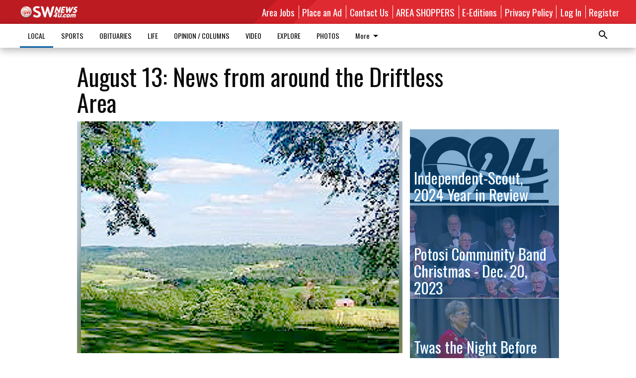

--- FILE ---
content_type: text/html; charset=utf-8
request_url: https://www.swnews4u.com/local/southwest/august-13-news-around-driftless-area/
body_size: 130082
content:


<!DOCTYPE html>
<!--[if lt IE 7]>      <html class="no-js lt-ie9 lt-ie8 lt-ie7"> <![endif]-->
<!--[if IE 7]>         <html class="no-js lt-ie9 lt-ie8"> <![endif]-->
<!--[if IE 8]>         <html class="no-js lt-ie9"> <![endif]-->
<!--[if gt IE 8]><!-->
<html class="no-js" prefix="og: http://ogp.me/ns#"> <!--<![endif]-->
<head>
    
    
    
    
        
        <meta charset="utf-8"/>
        <meta http-equiv="X-UA-Compatible" content="IE=edge"/>
        <title>
                August 13: News from around the Driftless Area - SWNews4U
            </title>
        <meta name="robots" content="noarchive">
        <meta name="description" content="‘News from Around the Driftless Area’ is a compilation showcasing the excellent work and interesting tidbits from the community journalists sprinkled throughout our area."/>
        <meta name="keywords" content=""/>
        <meta name="viewport" content="width=device-width, initial-scale=1"/>
        <meta name="theme-color" content="#bc1b22">

        <meta property="og:title" content="August 13: News from around the Driftless Area"/>
        <meta property="og:type" content="website"/>
        <meta property="og:url" content="https://www.swnews4u.com/local/southwest/august-13-news-around-driftless-area/"/>
        
        <meta property="og:image" content="https://wisconsin.cdn-anvilcms.net/media/images/2020/08/07/images/News_From_Around_the_Arrea.max-640x480.jpg"/>
        <link rel="image_src" href="https://wisconsin.cdn-anvilcms.net/media/images/2020/08/07/images/News_From_Around_the_Arrea.max-640x480.jpg"/>
        <meta property="og:description" content="‘News from Around the Driftless Area’ is a compilation showcasing the excellent work and interesting tidbits from the community journalists sprinkled throughout our area." />
        <meta name="twitter:card" content="summary_large_image"/>
        <meta name="twitter:image:alt" content="" />

        

        
        <script type="application/ld+json">
        {
            "@context": "http://schema.org",
            "@type": "WebPage",
            
                "primaryImageOfPage": {
                    "@type": "ImageObject",
                    "url": "https://wisconsin.cdn\u002Danvilcms.net/media/images/2020/08/07/images/News_From_Around_the_Arrea.max\u002D640x480.jpg",
                    "width": 640,
                    "height": 466,
                    "caption": ""
                },
                "thumbnailUrl": "https://wisconsin.cdn\u002Danvilcms.net/media/images/2020/08/07/images/News_From_Around_the_Arrea.max\u002D640x480.jpg",
            
            "mainContentOfPage": "August 13: News from around the Driftless Area"
        }
        </script>
        
    
    

    <meta name="robots" content="max-image-preview:large">
    


    
    
    
    
    
    

    <script type="application/ld+json">
    {
        "@context": "http://schema.org",
        "@type": "NewsArticle",
        "headline": "August 13: News from around the Driftless Area",
        "description": "‘News from Around the Driftless Area’ is a compilation showcasing the excellent work and interesting tidbits from the community journalists sprinkled throughout our area.",
        "articleSection": "SouthWest",
        "image": [
          {
            "@type": "ImageObject",
            "url": "https://wisconsin.cdn\u002Danvilcms.net/media/images/2020/08/07/images/News_From_Around_the_Arrea.max\u002D640x480.jpg",
            "width": 640,
            "height": 466,
            "caption": ""
          }
        ],
        "mainEntityOfPage": "https://www.swnews4u.com/local/southwest/august\u002D13\u002Dnews\u002Daround\u002Ddriftless\u002Darea/",
        "author": [
           {
            "@type": "Person",
            "name": "SWNews4U"
           }
        ],
        "publisher": {
           "@type": "Organization",
           "name": "SWNews4U",
           "logo": {
                "@type": "ImageObject",
                
                    "url": "https://wisconsin.cdn\u002Danvilcms.net/media/images/2019/03/04/images/SWNews4UC.max\u002D640x480.png",
                    "width": 640,
                    "height": 131,
                    "caption": ""
                
           }
        },
        "datePublished": "2020\u002D08\u002D13T23:51:24.269238+00:00",
        "dateModified": "2020\u002D08\u002D13T23:51:24.269238+00:00",
        "thumbnailUrl": "https://wisconsin.cdn\u002Danvilcms.net/media/images/2020/08/07/images/News_From_Around_the_Arrea.max\u002D640x480.jpg"
    }
    </script>



    


    
        <link rel="shortcut icon" size="16x16" href="https://wisconsin.cdn-anvilcms.net/media/images/2019/03/05/images/SWNews4U1024Fav.width-16.png">
    
        <link rel="shortcut icon" size="32x32" href="https://wisconsin.cdn-anvilcms.net/media/images/2019/03/05/images/SWNews4U1024Fav.width-32.png">
    
        <link rel="shortcut icon" size="48x48" href="https://wisconsin.cdn-anvilcms.net/media/images/2019/03/05/images/SWNews4U1024Fav.width-48.png">
    
        <link rel="shortcut icon" size="128x128" href="https://wisconsin.cdn-anvilcms.net/media/images/2019/03/05/images/SWNews4U1024Fav.width-128.png">
    
        <link rel="shortcut icon" size="192x192" href="https://wisconsin.cdn-anvilcms.net/media/images/2019/03/05/images/SWNews4U1024Fav.width-192.png">
    

    
        <link rel="touch-icon" size="192x192" href="https://wisconsin.cdn-anvilcms.net/media/images/2019/03/05/images/SWNews4U1024Fav.width-192.png">
    

    
        <link rel="icon" size="192x192" href="https://wisconsin.cdn-anvilcms.net/media/images/2019/03/05/images/SWNews4U1024Fav.width-192.png">
    

    
        <link rel="apple-touch-icon" size="57x57" href="https://wisconsin.cdn-anvilcms.net/media/images/2019/03/05/images/SWNews4U1024Fav.width-57.png">
    
        <link rel="apple-touch-icon" size="72x72" href="https://wisconsin.cdn-anvilcms.net/media/images/2019/03/05/images/SWNews4U1024Fav.width-72.png">
    
        <link rel="apple-touch-icon" size="114x114" href="https://wisconsin.cdn-anvilcms.net/media/images/2019/03/05/images/SWNews4U1024Fav.width-114.png">
    
        <link rel="apple-touch-icon" size="144x144" href="https://wisconsin.cdn-anvilcms.net/media/images/2019/03/05/images/SWNews4U1024Fav.width-144.png">
    
        <link rel="apple-touch-icon" size="180x180" href="https://wisconsin.cdn-anvilcms.net/media/images/2019/03/05/images/SWNews4U1024Fav.width-180.png">
    

    
        <link rel="apple-touch-icon-precomposed" size="57x57" href="https://wisconsin.cdn-anvilcms.net/media/images/2019/03/05/images/SWNews4U1024Fav.width-57.png">
    
        <link rel="apple-touch-icon-precomposed" size="72x72" href="https://wisconsin.cdn-anvilcms.net/media/images/2019/03/05/images/SWNews4U1024Fav.width-72.png">
    
        <link rel="apple-touch-icon-precomposed" size="76x76" href="https://wisconsin.cdn-anvilcms.net/media/images/2019/03/05/images/SWNews4U1024Fav.width-76.png">
    
        <link rel="apple-touch-icon-precomposed" size="114x114" href="https://wisconsin.cdn-anvilcms.net/media/images/2019/03/05/images/SWNews4U1024Fav.width-114.png">
    
        <link rel="apple-touch-icon-precomposed" size="120x120" href="https://wisconsin.cdn-anvilcms.net/media/images/2019/03/05/images/SWNews4U1024Fav.width-120.png">
    
        <link rel="apple-touch-icon-precomposed" size="144x144" href="https://wisconsin.cdn-anvilcms.net/media/images/2019/03/05/images/SWNews4U1024Fav.width-144.png">
    
        <link rel="apple-touch-icon-precomposed" size="152x152" href="https://wisconsin.cdn-anvilcms.net/media/images/2019/03/05/images/SWNews4U1024Fav.width-152.png">
    
        <link rel="apple-touch-icon-precomposed" size="180x180" href="https://wisconsin.cdn-anvilcms.net/media/images/2019/03/05/images/SWNews4U1024Fav.width-180.png">
    



    <link rel="stylesheet" type="text/css" href="https://wisconsin.cdn-anvilcms.net/media/compiled_styles/swnews4u-2026-01-12_214716.9402210000.css"/>

    <link rel="stylesheet" type="text/css" href="https://fonts.googleapis.com/css?family=Oswald"/>
<link rel="stylesheet" type="text/css" href="https://fonts.googleapis.com/css?family=Lato"/>


    
    
        
    
        
    

    <script src="//imasdk.googleapis.com/js/sdkloader/ima3.js"></script>

    
<script id="user-config" type="application/json">{"authenticated":false,"anonymous":true,"rate_card":"Default Rate Card","has_paid_subscription":false,"has_phone":false}</script>

    

<script id="analytics-config" type="application/json">{"debug":false,"version":"46.8.12","app":"www.swnews4u.com","userId":"anon-c1e6199d-25fd-42bc-a463-d7a8d9f7e9e4","identify_payload":{"rate_card":"Default Rate Card","user_type":"anonymous","user_payload":{}},"page_payload":{"view_data":{"views_remaining":"-1"},"page_meta":{"section":"/local/southwest/","behind_paywall":true,"page_id":104855,"page_created_at":"2020-08-13 23:51:24.269238+00:00","page_created_age":171227054,"page_created_at_pretty":"August 13, 2020","page_updated_at":"2020-08-13 23:51:24.126000+00:00","page_updated_age":171227055,"tags":[],"page_type":"Article page","author":null,"content_blocks":["Paragraph"],"page_publication":null,"character_count":8017,"word_count":1303,"paragraph_count":6,"page_title":"August 13: News from around the Driftless Area"}},"pinpoint":{"app_id":"d015e1ed3f4a48588d0f0e97d494428b","identity_pool_id":"us-west-2:c7ddd69f-e596-470a-b39a-6c04167152d8","region":"us-west-2"}}</script>

    
<script id="template-settings-config" type="application/json">{"paywall_read_article_header":"Would you like to keep reading?","paywall_read_article_text":"","paywall_subscribe_prompt_header":"Subscribe to keep reading","paywall_subscribe_prompt_text":"\u003cdiv class=\"rich-text\"\u003eSubscribe today to keep reading great local content. You can cancel anytime!\u003c/div\u003e","paywall_subscribe_prompt_button_text":"Subscribe","paywall_registration_wall_header":"Keep reading for free","paywall_registration_wall_text":"\u003cdiv class=\"rich-text\"\u003eEnter your email address to continue reading.\u003c/div\u003e","paywall_registration_wall_thanks_header":"Thanks for registering","paywall_registration_wall_thanks_text":"\u003cdiv class=\"rich-text\"\u003e\u003cp\u003eCheck your email and click the link to keep reading.\u003c/p\u003e\u003cp\u003eIf you have not received the email:\u003c/p\u003e\u003col\u003e\u003cli\u003eMake sure the email address is correct\u003c/li\u003e\u003cli\u003eCheck your junk folder\u003c/li\u003e\u003c/ol\u003e\u003c/div\u003e","registration_and_login_enabled":true,"account_help_box_text_serialized":[]}</script>

    
<script id="frontend-settings-config" type="application/json">{"recaptcha_public_key":"6LeJnaIZAAAAAMr3U3kn4bWISHRtCL7JyUkOiseq"}</script>

    
<script id="core-urls-config" type="application/json">{"login":"/login/","register":"/register/","password_reset":"/password/reset/","account_link_subscription":"/account/link-subscription/","facebook_social_begin":"/auth/login/facebook/","apple_social_begin":"/auth/login/apple-id/","registration_wall_submit":"/api/v1/registration-wall/submit/","registration_wall_social_submit":"/paywall/registration-wall/social/submit/","braintree_client_token":"/api/v1/braintree/token/","order_tunnel_api":"/api/v1/order_tunnel/","default_order_tunnel":null,"paywall_order_tunnel":null,"newsletter_api":"/api/v1/account/newsletter/","current_user_api":"/api/v1/users/self/","login_api":"/api/v1/users/login/"}</script>

    
<script id="social-config" type="application/json">{"facebook":{"enabled":true},"apple":{"enabled":false}}</script>

    
<script id="page-style-config" type="application/json">{"colors":{"primary":"#bc1b22","neutral":"#ffffff","neutralHighlight":"#0b61a4","cardBackground":"#eeeeee","cardHighlight":"#fefefe","aboveFoldBackground":"#eeeeee","contentBackground":"#ffffff","overlayBackground":"#fefefe","overlayForeground":"#6f6f6f","breakingNewsBannerBackground":"#ff0000","subscribeButtonForeground":"#4d4d49","paywallSubscribePromptButtonBackground":"#3adb76","subscribeButtonBackground":"#ffffff","contentListOverlay":"#0b61a4"},"fonts":{"heading":"\"Oswald\", sans-serif","body":"\"Lato\", sans-serif"}}</script>


    
    <link rel="stylesheet" type="text/css" href="https://wisconsin.cdn-anvilcms.net/static/46.8.12/webpack/Anvil.css"/>
    <script src="https://wisconsin.cdn-anvilcms.net/static/46.8.12/webpack/runtime.js"></script>
    <script src="https://wisconsin.cdn-anvilcms.net/static/46.8.12/webpack/AnvilLegacy.js"></script>
    <script defer src="https://wisconsin.cdn-anvilcms.net/static/46.8.12/webpack/Anvil.js"></script>

    
    

    
<script async="async" src="https://www.googletagservices.com/tag/js/gpt.js"></script>
<script>
    if (typeof googletag == 'undefined') {
        var googletag = googletag || {};
        googletag.cmd = googletag.cmd || [];
    }

    googletag.cmd.push(function () {
        var target_value;
        googletag.pubads().enableSingleRequest();
        googletag.pubads().setCentering(true);

        var viewport_sizes = {
        
            "small": [0,0],
        
            "medium": [768,0],
        
            "large": [1024,0],
        
            "xlarge": [1440,0]
        
        };

        /**
         * Add the targeting for the different breakpoints.
         *
         * Finds the largest viewport dimensions specified that do not exceed the current window width/height. It then
         * sets the breakpoint target to be the name of the viewport dimension that was matched.
         */
        function update_viewport_target() {
            var window_width = window.outerWidth;
            var window_height = window.outerHeight;

            var matched_size_diff;
            var matched_viewport;
            for (var viewport_key in viewport_sizes) {
                if(viewport_sizes.hasOwnProperty(viewport_key)) {
                    var dimensions = viewport_sizes[viewport_key];
                    var width_diff = window_width - dimensions[0];
                    var height_diff = window_height - dimensions[1];
                    var size_diff = width_diff + height_diff;
                    // Only match viewport sizes that aren't larger than the current window size.
                    if (width_diff > -1 && height_diff > -1){
                        if (matched_size_diff) {
                            // We have a previous match, so compare the difference and find the one that is closest
                            // to the current window size.
                            if (size_diff < matched_size_diff) {
                                // found a new match
                                matched_size_diff = size_diff;
                                matched_viewport = viewport_key;
                            }
                        } else {
                            // Found our first match
                            matched_size_diff = size_diff;
                            matched_viewport = viewport_key;
                        }
                    }
                }
            }
            if (matched_viewport) {
                // Update the global targeting to the matched viewport.
                googletag.pubads().setTargeting("breakpoint", matched_viewport);
            }
        }

        update_viewport_target();

        
            target_value = "article page";
            // Convert target to a string if it is a number
            if (!isNaN(target_value)) {target_value=target_value.toString();}
            googletag.pubads().setTargeting("page_type", target_value);
        
            target_value = 104855;
            // Convert target to a string if it is a number
            if (!isNaN(target_value)) {target_value=target_value.toString();}
            googletag.pubads().setTargeting("page_id", target_value);
        
            target_value = "SouthWest";
            // Convert target to a string if it is a number
            if (!isNaN(target_value)) {target_value=target_value.toString();}
            googletag.pubads().setTargeting("section", target_value);
        
            target_value = "Default Rate Card";
            // Convert target to a string if it is a number
            if (!isNaN(target_value)) {target_value=target_value.toString();}
            googletag.pubads().setTargeting("rate_card", target_value);
        
            target_value = "www.swnews4u.com";
            // Convert target to a string if it is a number
            if (!isNaN(target_value)) {target_value=target_value.toString();}
            googletag.pubads().setTargeting("site", target_value);
        
            target_value = "/local/southwest/august-13-news-around-driftless-area/";
            // Convert target to a string if it is a number
            if (!isNaN(target_value)) {target_value=target_value.toString();}
            googletag.pubads().setTargeting("uri", target_value);
        

        googletag.pubads().addEventListener('slotRenderEnded', function (event) {
            AnvilLegacy.dynamicAnalytics().then(analytics => analytics.track('AdImpression', {
                line_item_id: event.lineItemId,
                campaign_id: event.campaignId,
                advertiser_id: event.advertiserId,
                creative_id: event.creativeId,
                ad_unit_path: event.slot.getAdUnitPath() || '',
                ad_size: event.size !== null ? event.size[0] + 'x' + event.size[1] : '',
                rendered: !event.isEmpty,
            }));
        });

        googletag.enableServices();

        // After the infinite scroller grabs more content, we need to update the correlator.
        // This is so DFP will treat the new content as a separate page view and send more ads correctly.
        document.addEventListener('infScrollFetchComplete', function (event) {
            googletag.pubads().updateCorrelator();
        });

        var resizeTimer;
        var old_width = window.outerWidth;
        window.addEventListener("resize", function () {
            clearTimeout(resizeTimer);
            resizeTimer = setTimeout(function () {
                if (window.outerWidth != old_width) {
                    old_width = window.outerWidth;
                    // Clear styling applied by previous ads before loading new ones
                    var slots = googletag.pubads().getSlots();
                    for (var i = 0; i < slots.length; i++) {
                        document.getElementById(slots[i].getSlotElementId()).removeAttribute("style");
                    }
                    update_viewport_target();
                    googletag.pubads().refresh();
                }
            }, 250);
        });
    });
</script>


    
    

    

    <script>
        if (typeof googletag == 'undefined') {
            var googletag = googletag || {};
            googletag.cmd = googletag.cmd || [];
        }

        googletag.cmd.push(function () {
            var ad_container = document.getElementById('dfp-wallpaper-left');
            var above_the_fold = false;
            var threshold = 0.5; // Want to count an ad as atf if at least half of it is visible.
            // Calculate whether the ad is above or below the fold.
            if (ad_container) {
                var bounds = ad_container.getBoundingClientRect();
                var top_position = bounds.top + window.scrollY;
                above_the_fold = top_position + (bounds.height * threshold) <= window.innerHeight;
            }

            var slot = googletag.defineSlot("48917004/anvil-wallpaper-left", [[300,927],[400,927]], "dfp-wallpaper-left")
                .addService(googletag.pubads())
                

                
                    .defineSizeMapping(
                        googletag.sizeMapping()
                        
                            .addSize([0,0], [])
                        
                            .addSize([1024,0], [[300,927]])
                        
                            .addSize([1440,0], [[400,927],[300,927]])
                        
                            .build()
                    )
                
            ;

            slot.setTargeting("position", above_the_fold ? "atf" : "btf");
        });
    </script>


    

    <script>
        if (typeof googletag == 'undefined') {
            var googletag = googletag || {};
            googletag.cmd = googletag.cmd || [];
        }

        googletag.cmd.push(function () {
            var ad_container = document.getElementById('dfp-wallpaper-right');
            var above_the_fold = false;
            var threshold = 0.5; // Want to count an ad as atf if at least half of it is visible.
            // Calculate whether the ad is above or below the fold.
            if (ad_container) {
                var bounds = ad_container.getBoundingClientRect();
                var top_position = bounds.top + window.scrollY;
                above_the_fold = top_position + (bounds.height * threshold) <= window.innerHeight;
            }

            var slot = googletag.defineSlot("48917004/anvil-wallpaper-right", [[300,928],[400,928]], "dfp-wallpaper-right")
                .addService(googletag.pubads())
                

                
                    .defineSizeMapping(
                        googletag.sizeMapping()
                        
                            .addSize([0,0], [])
                        
                            .addSize([1024,0], [[300,928]])
                        
                            .addSize([1440,0], [[400,928],[300,928]])
                        
                            .build()
                    )
                
            ;

            slot.setTargeting("position", above_the_fold ? "atf" : "btf");
        });
    </script>



    
        
    

    


    
    <!-- Start global header -->
    
<!-- Google tag (gtag.js) -->
<script async src="https://www.googletagmanager.com/gtag/js?id=G-0X2MFN9YFY"></script>
<script>
  window.dataLayer = window.dataLayer || [];
  function gtag(){dataLayer.push(arguments);}
  gtag('js', new Date());

  gtag('config', 'G-0X2MFN9YFY');
</script>

<!-- Google tag (gtag.js) --> <script async src="https://www.googletagmanager.com/gtag/js?id=G-4R89CNQNV6"></script> 
<script> 
window.dataLayer = window.dataLayer || []; 
function gtag(){dataLayer.push(arguments);} 
gtag('js', new Date()); 

gtag('config', 'G-4R89CNQNV6');
</script>

    <!-- End global header -->

    



</head>

<body class="body--style--1">

<nav>
    <div class="anvil-header-wrapper">
        


<div id="anvilHeader">
    
    <div class="top-bar anvil-header anvil-header--style--1 hide-for-large">
        <div class="anvil-header__title">
            <div class="anvil-title-bar anvil-title-bar--style--1">
                <div class="row expanded collapse align-middle">
                    <div class="column shrink">
                        <button class="hide anvil-header__tab" id="tabMenuClose" data-toggle="tabMenuOpen tabMenuClose"
                                aria-label="Close menu"
                                type="button" data-close data-toggler=".hide">
                            <i class="close-icon" aria-hidden="false"></i>
                        </button>
                        <button class="anvil-header__tab" id="tabMenuOpen" type="button"
                                data-toggle="sideMenu tabMenuClose tabMenuOpen"
                                data-toggler=".hide">
                            <i class="hamburger-menu-icon" aria-hidden="false"></i>
                        </button>
                    </div>
                    <div class="column shrink">
                        

<div class="anvil-logo--style--1 anvil-logo anvil-logo--mobile">
    <a class="anvil-logo__link" href="https://www.swnews4u.com">
        
            
                <img alt="SWNews4UC.png" class="anvil-logo__image" height="64" src="https://wisconsin.cdn-anvilcms.net/media/images/2019/03/04/images/SWNews4UC.height-64.png" width="311">
            
        
    </a>
</div>
                    </div>
                    
                        <div class="column show-for-medium anvil-title-bar__section-label-wrapper">
                            <div class="row expanded align-right">
                                <div class="column shrink">
                                    <h3 class="anvil-title-bar__text anvil-title-bar__section-label"><a
                                            href="/local/southwest/">SouthWest</a></h3>
                                </div>
                            </div>
                        </div>
                    
                </div>
            </div>
        </div>
    </div>
    

    
    <div class="anvil-header anvil-header--style--1 show-for-large">
        <div class="row expanded anvil-header__content show-for-large">
            <div class="column">
                

<div class="anvil-logo--style--1 anvil-logo">
    <a class="anvil-logo__link" href="https://www.swnews4u.com">
        
            
                <img alt="SWNews4UC.png" class="anvil-logo__image" height="128" src="https://wisconsin.cdn-anvilcms.net/media/images/2019/03/04/images/SWNews4UC.height-128.png" width="623">
            
        
    </a>
</div>
            </div>
            <div class="column shrink anvil-header-menu">
                <div class="row expanded align-right">
                    
                        <div class="anvil-header-menu__element">
                            <div class="shrink">
                                


<div data-collapse-exclude>
    <div data-component="DynamicAdSlot" data-prop-sizes="[[88, 31]]" data-prop-size-mapping="[{&quot;viewport&quot;: [0, 0], &quot;sizes&quot;: [[88, 31]]}]"
        data-prop-dfp-network-id="48917004" data-prop-ad-unit="anvil-micro-bar"
        data-prop-targeting-arguments="{&quot;page_type&quot;: &quot;article page&quot;, &quot;page_id&quot;: 104855, &quot;section&quot;: &quot;SouthWest&quot;, &quot;rate_card&quot;: &quot;Default Rate Card&quot;, &quot;site&quot;: &quot;www.swnews4u.com&quot;, &quot;uri&quot;: &quot;/local/southwest/august-13-news-around-driftless-area/&quot;}" data-prop-start-collapsed="False"></div>
</div>


                            </div>
                        </div>
                    
                    
                        <div class="anvil-header-menu__element">
                            <a class="crun-link crun-link--animate crun-link--important" href="/help-wanted/">
                                Area Jobs
                            </a>
                        </div>
                    
                        <div class="anvil-header-menu__element anvil-header-menu__element--divide-left">
                            <a class="crun-link crun-link--animate crun-link--important" href="/contact-us/place-ad/">
                                Place an Ad
                            </a>
                        </div>
                    
                        <div class="anvil-header-menu__element anvil-header-menu__element--divide-left">
                            <a class="crun-link crun-link--animate crun-link--important" href="/contact-us/about-us/">
                                Contact Us
                            </a>
                        </div>
                    
                        <div class="anvil-header-menu__element anvil-header-menu__element--divide-left">
                            <a class="crun-link crun-link--animate crun-link--important" href="/regional-shoppers/">
                                AREA SHOPPERS
                            </a>
                        </div>
                    
                        <div class="anvil-header-menu__element anvil-header-menu__element--divide-left">
                            <a class="crun-link crun-link--animate crun-link--important" href="/contact-us/e-editions/">
                                E-Editions
                            </a>
                        </div>
                    
                        <div class="anvil-header-menu__element anvil-header-menu__element--divide-left anvil-header-menu__element--divide-right">
                            <a class="crun-link crun-link--animate crun-link--important" href="/privacy-policy">
                                Privacy Policy
                            </a>
                        </div>
                    

                    
                        
                            
                                <div class="anvil-header-menu__element">
                                    
                                    
                                    
                                        <a class="crun-link crun-link--animate"
                                           href="/login/?next=/local/southwest/august-13-news-around-driftless-area/">
                                            Log In
                                        </a>
                                    
                                </div>
                                <div class="anvil-header-menu__element anvil-header-menu__element--divide-left">
                                    
                                        <a class="crun-link crun-link--animate" href="/register/">
                                            Register
                                        </a>
                                    
                                </div>
                                
                                
                            
                        
                    
                </div>
            </div>
        </div>
    </div>
    
</div>


<div class="reveal reveal-modal-fullscreen anvil-menu anvil-menu--style--1" id="sideMenu" data-reveal
     data-animation-in="slide-in-left fast" data-animation-out="slide-out-left fast"
     data-overlay="false" data-hide-for="large" data-v-offset="0">
    <div class="anvil-header__mobile top-bar anvil-header anvil-header--style--1 hide-for-large">
            <div class="anvil-header__title">
                <div class="anvil-title-bar anvil-title-bar--style--1">
                    <div class="row expanded collapse align-middle">
                        <div class="column shrink">
                            <button class="anvil-header__tab" id="tabMenuClose" type="button"
                                    data-toggle="sideMenu tabMenuClose tabMenuOpen"
                                    data-toggler=".hide">
                                <i class="close-icon" aria-hidden="false"></i>
                            </button>
                        </div>
                        <div class="column shrink">
                            

<div class="anvil-logo--style--1 anvil-logo anvil-logo--mobile">
    <a class="anvil-logo__link" href="https://www.swnews4u.com">
        
            
                <img alt="SWNews4UC.png" class="anvil-logo__image" height="64" src="https://wisconsin.cdn-anvilcms.net/media/images/2019/03/04/images/SWNews4UC.height-64.png" width="311">
            
        
    </a>
</div>
                        </div>
                        
                        <div class="column show-for-medium anvil-title-bar__section-label-wrapper">
                            <div class="row expanded align-right">
                                <div class="column shrink">
                                    <h3 class="anvil-title-bar__text anvil-title-bar__section-label"><a
                                        href="/local/southwest/">SouthWest</a></h3>
                                </div>
                            </div>
                        </div>
                    
                    </div>
                </div>
            </div>
    </div>

    <div class="row expanded collapse">
        <div class="columns shrink">
            
            <ul class="anvil-menu__icons" id="menu-tabs" data-tabs>
                
                    
                    <li class="tabs-title">
                        <a href="#searchPanel">
                            <i class="magnify-icon" aria-hidden="true"></i>
                        </a>
                    </li>
                    
                
                <li class="tabs-title is-active">
                    <a href="#sectionPanel" aria-selected="true">
                        <i class="apps-icon" aria-hidden="true"></i>
                    </a>
                </li>
                
                    
                        <li>
                            <a href="/account/dashboard/">
                                <i class="account-icon" aria-hidden="true"></i>
                            </a>
                        </li>
                    
                
                
                
                    
                    
                
            </ul>
        </div>
        <div class="columns">
            <div class="anvil-menu__panels" data-tabs-content="menu-tabs">
                
                
                    
                    <div class="tabs-panel search-panel" id="searchPanel">
                        <form action="/search/" autocomplete="on">
                            <div class="row expanded">
                                <div class="small-10 column">
                                    <input name="q" type="search" placeholder="Search">
                                </div>
                                <div class="small-2 column align-middle text-center">
                                    <button type="submit"><i class="magnify-icon" aria-hidden="true"></i></button>
                                </div>
                            </div>
                        </form>
                    </div>
                    
                
                <div class="tabs-panel is-active" id="sectionPanel">
                    <h6 class="anvil-menu__subheader anvil-menu__divider">Sections</h6>
                    
                        <div class="row expanded column anvil-menu__item">
                            <a href="/local/">
                                LOCAL
                            </a>
                        </div>
                    
                        <div class="row expanded column anvil-menu__item">
                            <a href="/sports/">
                                SPORTS
                            </a>
                        </div>
                    
                        <div class="row expanded column anvil-menu__item">
                            <a href="/obituaries/">
                                OBITUARIES
                            </a>
                        </div>
                    
                        <div class="row expanded column anvil-menu__item">
                            <a href="/life/">
                                LIFE
                            </a>
                        </div>
                    
                        <div class="row expanded column anvil-menu__item">
                            <a href="/opinion/">
                                OPINION / COLUMNS
                            </a>
                        </div>
                    
                        <div class="row expanded column anvil-menu__item">
                            <a href="/video/">
                                VIDEO
                            </a>
                        </div>
                    
                        <div class="row expanded column anvil-menu__item">
                            <a href="/explore/">
                                EXPLORE
                            </a>
                        </div>
                    
                        <div class="row expanded column anvil-menu__item">
                            <a href="https://swnews4u.smugmug.com">
                                PHOTOS
                            </a>
                        </div>
                    
                        <div class="row expanded column anvil-menu__item">
                            <a href="http://www.marketplace608.com">
                                MARKETPLACE 608
                            </a>
                        </div>
                    
                        <div class="row expanded column anvil-menu__item">
                            <a href="https://www.wisconsinpublicnotice.org/">
                                PUBLIC NOTICES
                            </a>
                        </div>
                    
                        <div class="row expanded column anvil-menu__item">
                            <a href="/outdoor-column/">
                                OUTDOOR COLUMN
                            </a>
                        </div>
                    
                        <div class="row expanded column anvil-menu__item">
                            <a href="/bridal-guide/submit-your-story-advice/">
                                BRIDAL SUBMISSION
                            </a>
                        </div>
                    
                    
                        <div class="anvil-menu__subheader anvil-menu__divider anvil-menu__divider--no-padding"></div>
                        
                            <div class="row expanded column anvil-menu__item">
                                <a href="/help-wanted/">
                                    Area Jobs
                                </a>
                            </div>
                        
                            <div class="row expanded column anvil-menu__item">
                                <a href="/contact-us/place-ad/">
                                    Place an Ad
                                </a>
                            </div>
                        
                            <div class="row expanded column anvil-menu__item">
                                <a href="/contact-us/about-us/">
                                    Contact Us
                                </a>
                            </div>
                        
                            <div class="row expanded column anvil-menu__item">
                                <a href="/regional-shoppers/">
                                    AREA SHOPPERS
                                </a>
                            </div>
                        
                            <div class="row expanded column anvil-menu__item">
                                <a href="/contact-us/e-editions/">
                                    E-Editions
                                </a>
                            </div>
                        
                            <div class="row expanded column anvil-menu__item">
                                <a href="/privacy-policy">
                                    Privacy Policy
                                </a>
                            </div>
                        
                    
                </div>
            
            </div>
        </div>
    </div>
</div>


        <div id="main_menu">
            
<div class="navigation submenu-navigation 
    show-for-large
"
     id="">
    <div class="sticky navigation__content">
        <div class="top-bar anvil-main-menu anvil-main-menu--style--1">
            <div class="top-bar__content anvil-main-menu__content row expanded align-middle">
                
    
    
        <div class="column">
            <ul class="anvil-main-menu__tabs" data-tabs id="mainMenuTabs">
                
                    <li class="anvil-main-menu__tabs-title anvil-main-menu__item ancestor"
                        data-panel="#tab-1">
                        <a href="/local/"
                                 >
                            LOCAL
                        </a>
                    </li>
                
                    <li class="anvil-main-menu__tabs-title anvil-main-menu__item "
                        data-panel="#tab-2">
                        <a href="/sports/"
                                 >
                            SPORTS
                        </a>
                    </li>
                
                    <li class="anvil-main-menu__tabs-title anvil-main-menu__item "
                        data-panel="#tab-3">
                        <a href="/obituaries/"
                                 >
                            OBITUARIES
                        </a>
                    </li>
                
                    <li class="anvil-main-menu__tabs-title anvil-main-menu__item "
                        data-panel="#tab-4">
                        <a href="/life/"
                                 >
                            LIFE
                        </a>
                    </li>
                
                    <li class="anvil-main-menu__tabs-title anvil-main-menu__item "
                        data-panel="#tab-5">
                        <a href="/opinion/"
                                 >
                            OPINION / COLUMNS
                        </a>
                    </li>
                
                    <li class="anvil-main-menu__tabs-title anvil-main-menu__item "
                        data-panel="#tab-6">
                        <a href="/video/"
                                 >
                            VIDEO
                        </a>
                    </li>
                
                    <li class="anvil-main-menu__tabs-title anvil-main-menu__item "
                        data-panel="#tab-7">
                        <a href="/explore/"
                                 >
                            EXPLORE
                        </a>
                    </li>
                
                    <li class="anvil-main-menu__tabs-title anvil-main-menu__item "
                        data-panel="#tab-8">
                        <a href="https://swnews4u.smugmug.com"
                                 target="_blank"  >
                            PHOTOS
                        </a>
                    </li>
                
                    <li class="anvil-main-menu__tabs-title anvil-main-menu__item "
                        data-panel="#tab-9">
                        <a href="http://www.marketplace608.com"
                                 >
                            MARKETPLACE 608
                        </a>
                    </li>
                
                    <li class="anvil-main-menu__tabs-title anvil-main-menu__item "
                        data-panel="#tab-10">
                        <a href="https://www.wisconsinpublicnotice.org/"
                                 >
                            PUBLIC NOTICES
                        </a>
                    </li>
                
                    <li class="anvil-main-menu__tabs-title anvil-main-menu__item "
                        data-panel="#tab-11">
                        <a href="/outdoor-column/"
                                 >
                            OUTDOOR COLUMN
                        </a>
                    </li>
                
                    <li class="anvil-main-menu__tabs-title anvil-main-menu__item "
                        data-panel="#tab-12">
                        <a href="/bridal-guide/submit-your-story-advice/"
                                 >
                            BRIDAL SUBMISSION
                        </a>
                    </li>
                
                <li class="anvil-main-menu__tabs-title anvil-main-menu__section-more"
                    id="mainMenuSectionMore" data-panel="#tab-more">
                    <a class="anvil-main-menu__button">
                        More<i class="anvil-main-menu__sections-icon"></i>
                    </a>
                </li>
            </ul>
            <div class="anvil-main-menu__tabs-content" data-tabs-content="mainMenuTabs">
                
                    
                        <div class="anvil-main-menu__tabs-panel" id="tab-1">
                            
                                



    
        
        
        
            <div class="section-menu section-menu--style--28">
                <div class="row expanded">
                    
                        <div class="column shrink section-menu__panel">
                            <div class="section-menu__list">
                                
                                    
                                    
                                        
                                        
                                        <a class="section-menu__subitem" href="/local/grant-county/"
                                                >
                                            Grant County
                                        </a>
                                    
                                
                                    
                                    
                                        
                                        
                                        <a class="section-menu__subitem" href="/local/crawford-county/"
                                                >
                                            Crawford County
                                        </a>
                                    
                                
                                    
                                    
                                        
                                        
                                        <a class="section-menu__subitem" href="/local/richland-county/"
                                                >
                                            Richland County
                                        </a>
                                    
                                
                                    
                                    
                                        
                                        
                                        <a class="section-menu__subitem" href="/local/lafayette-county/"
                                                >
                                            Lafayette County
                                        </a>
                                    
                                
                            </div>
                        </div>
                    
                    
                        <div class="column  section-menu__recommended-articles align-middle">
                            
<div class="anvil-menu-suggested-articles--style--28 anvil-menu-suggested-articles">
    <div class="row expanded align-spaced anvil-menu-suggested-articles__dropdown" data-fit
         data-fit-items=".anvil-menu-suggested-articles__wrapper" data-fit-hide-target=".anvil-menu-suggested-articles__wrapper">
        
            <div class="anvil-menu-suggested-articles__wrapper column shrink">
                <a href="https://www.swnews4u.com/local/agriculture/uw-extension-launches-agritourism-series-to-help-farmers-explore-value-added-opportunities/">
                    <div class="anvil-menu-suggested-articles__card">
                        <div class="anvil-images__image-container anvil-menu-suggested-articles__image">
                            <img alt="agritourism" class="anvil-images__background--glass" height="139" src="https://wisconsin.cdn-anvilcms.net/media/images/2026/01/14/images/Agritourism.max-250x187.jpg" width="250">
                            <img alt="agritourism" class="anvil-images__image" height="139" src="https://wisconsin.cdn-anvilcms.net/media/images/2026/01/14/images/Agritourism.max-250x187.jpg" width="250">
                        </div>
                    <div class="anvil-menu-suggested-articles__title">
                        UW-Extension launches Agritourism series to help farmers explore ‘value-added’ opportunities
                    </div>
                    </div>
                </a>
            </div>
        
            <div class="anvil-menu-suggested-articles__wrapper column shrink">
                <a href="https://www.swnews4u.com/local/you-could-ski-at-the-snow-bowl/">
                    <div class="anvil-menu-suggested-articles__card">
                        <div class="anvil-images__image-container anvil-menu-suggested-articles__image">
                            <img alt="Snow bowl" class="anvil-images__background--glass" height="187" src="https://wisconsin.cdn-anvilcms.net/media/images/2026/01/14/images/Snow_bowl_1.max-250x187.jpg" width="244">
                            <img alt="Snow bowl" class="anvil-images__image" height="187" src="https://wisconsin.cdn-anvilcms.net/media/images/2026/01/14/images/Snow_bowl_1.max-250x187.jpg" width="244">
                        </div>
                    <div class="anvil-menu-suggested-articles__title">
                        You could ski at the Snow Bowl
                    </div>
                    </div>
                </a>
            </div>
        
            <div class="anvil-menu-suggested-articles__wrapper column shrink">
                <a href="https://www.swnews4u.com/local/education/school-board-hears-preliminary-mid-year-budget-report/">
                    <div class="anvil-menu-suggested-articles__card">
                        <div class="anvil-images__image-container anvil-menu-suggested-articles__image">
                            <img alt="North Crawford" class="anvil-images__background--glass" height="138" src="https://wisconsin.cdn-anvilcms.net/media/images/2019/07/03/images/North_Crawford_mROd9xt.max-250x187.jpg" width="250">
                            <img alt="North Crawford" class="anvil-images__image" height="138" src="https://wisconsin.cdn-anvilcms.net/media/images/2019/07/03/images/North_Crawford_mROd9xt.max-250x187.jpg" width="250">
                        </div>
                    <div class="anvil-menu-suggested-articles__title">
                        School Board hears preliminary mid-year budget report
                    </div>
                    </div>
                </a>
            </div>
        
            <div class="anvil-menu-suggested-articles__wrapper column shrink">
                <a href="https://www.swnews4u.com/local/year-in-review/">
                    <div class="anvil-menu-suggested-articles__card">
                        <div class="anvil-images__image-container anvil-menu-suggested-articles__image">
                            <img alt="NC greenhouse" class="anvil-images__background--glass" height="135" src="https://wisconsin.cdn-anvilcms.net/media/images/2026/01/07/images/YIR_NC_Greenhouse.max-250x187.jpg" width="250">
                            <img alt="NC greenhouse" class="anvil-images__image" height="135" src="https://wisconsin.cdn-anvilcms.net/media/images/2026/01/07/images/YIR_NC_Greenhouse.max-250x187.jpg" width="250">
                        </div>
                    <div class="anvil-menu-suggested-articles__title">
                        Year in Review
                    </div>
                    </div>
                </a>
            </div>
        
            <div class="anvil-menu-suggested-articles__wrapper column shrink">
                <a href="https://www.swnews4u.com/local/no-data-center-meeting-held/">
                    <div class="anvil-menu-suggested-articles__card">
                        <div class="anvil-images__image-container anvil-menu-suggested-articles__image">
                            <img alt="Data meeting Lemon Door" class="anvil-images__background--glass" height="166" src="https://wisconsin.cdn-anvilcms.net/media/images/2026/01/05/images/Data1.max-250x187.jpg" width="250">
                            <img alt="Data meeting Lemon Door" class="anvil-images__image" height="166" src="https://wisconsin.cdn-anvilcms.net/media/images/2026/01/05/images/Data1.max-250x187.jpg" width="250">
                        </div>
                    <div class="anvil-menu-suggested-articles__title">
                        ‘No data center’ meeting held
                    </div>
                    </div>
                </a>
            </div>
        
    </div>
</div>

                        </div>
                    
                </div>
            </div>
        
        
    


                            
                        </div>
                    
                
                    
                        <div class="anvil-main-menu__tabs-panel" id="tab-2">
                            
                                



    
        
        
        
            <div class="section-menu section-menu--style--28">
                <div class="row expanded">
                    
                        <div class="column shrink section-menu__panel">
                            <div class="section-menu__list">
                                
                                    
                                    
                                        
                                        
                                        <a class="section-menu__subitem" href="/sports/six-rivers-conference/"
                                                >
                                            Six Rivers Conference
                                        </a>
                                    
                                
                                    
                                    
                                        
                                        
                                        <a class="section-menu__subitem" href="/sports/athlete-of-the-week/"
                                                >
                                            Athlete of the Week
                                        </a>
                                    
                                
                                    
                                    
                                        
                                        
                                        <a class="section-menu__subitem" href="/sports/game-of-the-week/"
                                                >
                                            Game of the Week
                                        </a>
                                    
                                
                                    
                                    
                                        
                                        
                                        <a class="section-menu__subitem" href="/sports/swal-conference/"
                                                >
                                            SWAL Conference
                                        </a>
                                    
                                
                                    
                                    
                                        
                                        
                                        <a class="section-menu__subitem" href="/sports/swc-conference/"
                                                >
                                            SWC Conference
                                        </a>
                                    
                                
                            </div>
                        </div>
                    
                    
                        <div class="column  section-menu__recommended-articles align-middle">
                            
<div class="anvil-menu-suggested-articles--style--28 anvil-menu-suggested-articles">
    <div class="row expanded align-spaced anvil-menu-suggested-articles__dropdown" data-fit
         data-fit-items=".anvil-menu-suggested-articles__wrapper" data-fit-hide-target=".anvil-menu-suggested-articles__wrapper">
        
            <div class="anvil-menu-suggested-articles__wrapper column shrink">
                <a href="https://www.swnews4u.com/sports/athlete-of-the-week/suppzcom-swnews4u-athlete-of-the-week-plattevilles-grady-poppy/">
                    <div class="anvil-menu-suggested-articles__card">
                        <div class="anvil-images__image-container anvil-menu-suggested-articles__image">
                            <img alt="grady poppy" class="anvil-images__background--glass" height="187" src="https://wisconsin.cdn-anvilcms.net/media/images/2026/01/15/images/grady_poppy.max-250x187.jpg" width="243">
                            <img alt="grady poppy" class="anvil-images__image" height="187" src="https://wisconsin.cdn-anvilcms.net/media/images/2026/01/15/images/grady_poppy.max-250x187.jpg" width="243">
                        </div>
                    <div class="anvil-menu-suggested-articles__title">
                        SUPPZ.COM SWNEWS4U ATHLETE OF THE WEEK: Platteville&#x27;s Grady Poppy
                    </div>
                    </div>
                </a>
            </div>
        
            <div class="anvil-menu-suggested-articles__wrapper column shrink">
                <a href="https://www.swnews4u.com/sports/game-of-the-week/mcdonalds-swnews4ucom-game-of-the-week-jan-613-prep-wrestling-iowagranthighland-wins-sauk-prairie-invitational/">
                    <div class="anvil-menu-suggested-articles__card">
                        <div class="anvil-images__image-container anvil-menu-suggested-articles__image">
                            <img alt="IGH wrestling team" class="anvil-images__background--glass" height="118" src="https://wisconsin.cdn-anvilcms.net/media/images/2026/01/15/images/IGH_wrestling.max-250x187.jpg" width="250">
                            <img alt="IGH wrestling team" class="anvil-images__image" height="118" src="https://wisconsin.cdn-anvilcms.net/media/images/2026/01/15/images/IGH_wrestling.max-250x187.jpg" width="250">
                        </div>
                    <div class="anvil-menu-suggested-articles__title">
                        MCDONALD&#x27;S SWNEWS4U.COM GAME OF THE WEEK (Jan. 6–13) PREP WRESTLING: Iowa–Grant/Highland wins Sauk Prairie Invitational
                    </div>
                    </div>
                </a>
            </div>
        
            <div class="anvil-menu-suggested-articles__wrapper column shrink">
                <a href="https://www.swnews4u.com/sports/swal-conference/derby-records-100th-career-win-in-just-his-fifth-season/">
                    <div class="anvil-menu-suggested-articles__card">
                        <div class="anvil-images__image-container anvil-menu-suggested-articles__image">
                            <img alt="Jason Derby" class="anvil-images__background--glass" height="187" src="https://wisconsin.cdn-anvilcms.net/media/images/2026/01/09/images/Jason_Derby_lPAcLBn.max-250x187.jpg" width="243">
                            <img alt="Jason Derby" class="anvil-images__image" height="187" src="https://wisconsin.cdn-anvilcms.net/media/images/2026/01/09/images/Jason_Derby_lPAcLBn.max-250x187.jpg" width="243">
                        </div>
                    <div class="anvil-menu-suggested-articles__title">
                        Derby records 100th career win in just his fifth season
                    </div>
                    </div>
                </a>
            </div>
        
            <div class="anvil-menu-suggested-articles__wrapper column shrink">
                <a href="https://www.swnews4u.com/sports/game-of-the-week/mcdonalds-swnews4u-game-of-the-week-boys-basketball-8-belmont-70-iowagrant-69/">
                    <div class="anvil-menu-suggested-articles__card">
                        <div class="anvil-images__image-container anvil-menu-suggested-articles__image">
                            <img alt="IG v Bel" class="anvil-images__background--glass" height="187" src="https://wisconsin.cdn-anvilcms.net/media/images/2026/01/08/images/IG_v_Bel.max-250x187.jpg" width="243">
                            <img alt="IG v Bel" class="anvil-images__image" height="187" src="https://wisconsin.cdn-anvilcms.net/media/images/2026/01/08/images/IG_v_Bel.max-250x187.jpg" width="243">
                        </div>
                    <div class="anvil-menu-suggested-articles__title">
                        MCDONALD&#x27;S SWNEWS4U GAME OF THE WEEK (Boys Basketball): #8 Belmont 70, Iowa–Grant 69
                    </div>
                    </div>
                </a>
            </div>
        
            <div class="anvil-menu-suggested-articles__wrapper column shrink">
                <a href="https://www.swnews4u.com/sports/athlete-of-the-week/suppzcom-swnews4u-co-athletes-of-the-week-belmontplattevilles-dylan-and-briggs-weigel/">
                    <div class="anvil-menu-suggested-articles__card">
                        <div class="anvil-images__image-container anvil-menu-suggested-articles__image">
                            <img alt="Weigel brothers" class="anvil-images__background--glass" height="187" src="https://wisconsin.cdn-anvilcms.net/media/images/2026/01/08/images/Weigel_brothers.max-250x187.jpg" width="243">
                            <img alt="Weigel brothers" class="anvil-images__image" height="187" src="https://wisconsin.cdn-anvilcms.net/media/images/2026/01/08/images/Weigel_brothers.max-250x187.jpg" width="243">
                        </div>
                    <div class="anvil-menu-suggested-articles__title">
                        SUPPZ.COM SWNEWS4U CO-ATHLETES OF THE WEEK: Belmont/Platteville&#x27;s Dylan and Briggs Weigel
                    </div>
                    </div>
                </a>
            </div>
        
    </div>
</div>

                        </div>
                    
                </div>
            </div>
        
        
    


                            
                        </div>
                    
                
                    
                        <div class="anvil-main-menu__tabs-panel" id="tab-3">
                            
                                



    
        
        
        
            <div class="section-menu section-menu--style--28">
                <div class="row expanded">
                    
                    
                        <div class="column  small-12  section-menu__recommended-articles align-middle">
                            
<div class="anvil-menu-suggested-articles--style--28 anvil-menu-suggested-articles">
    <div class="row expanded align-spaced anvil-menu-suggested-articles__dropdown" data-fit
         data-fit-items=".anvil-menu-suggested-articles__wrapper" data-fit-hide-target=".anvil-menu-suggested-articles__wrapper">
        
            <div class="anvil-menu-suggested-articles__wrapper column shrink">
                <a href="https://www.swnews4u.com/obituaries/lincoln-luck/">
                    <div class="anvil-menu-suggested-articles__card">
                        <div class="anvil-images__image-container anvil-menu-suggested-articles__image">
                            <img alt="Lincoln Luck" class="anvil-images__background--glass" height="187" src="https://wisconsin.cdn-anvilcms.net/media/images/2026/01/15/images/Obit_Lincoln_Luck.max-250x187.jpg" width="124">
                            <img alt="Lincoln Luck" class="anvil-images__image" height="187" src="https://wisconsin.cdn-anvilcms.net/media/images/2026/01/15/images/Obit_Lincoln_Luck.max-250x187.jpg" width="124">
                        </div>
                    <div class="anvil-menu-suggested-articles__title">
                        Lincoln Luck
                    </div>
                    </div>
                </a>
            </div>
        
            <div class="anvil-menu-suggested-articles__wrapper column shrink">
                <a href="https://www.swnews4u.com/obituaries/kristen-howell/">
                    <div class="anvil-menu-suggested-articles__card">
                        <div class="anvil-images__image-container anvil-menu-suggested-articles__image">
                            <img alt="Kristen Howell" class="anvil-images__background--glass" height="187" src="https://wisconsin.cdn-anvilcms.net/media/images/2026/01/15/images/Obit_Kristen_Howell.max-250x187.png" width="116">
                            <img alt="Kristen Howell" class="anvil-images__image" height="187" src="https://wisconsin.cdn-anvilcms.net/media/images/2026/01/15/images/Obit_Kristen_Howell.max-250x187.png" width="116">
                        </div>
                    <div class="anvil-menu-suggested-articles__title">
                        Kristen Howell
                    </div>
                    </div>
                </a>
            </div>
        
            <div class="anvil-menu-suggested-articles__wrapper column shrink">
                <a href="https://www.swnews4u.com/obituaries/chad-rogers/">
                    <div class="anvil-menu-suggested-articles__card">
                        <div class="anvil-images__image-container anvil-menu-suggested-articles__image">
                            <img alt="Chad Rogers" class="anvil-images__background--glass" height="187" src="https://wisconsin.cdn-anvilcms.net/media/images/2026/01/15/images/Obit_Chad_Rogers.max-250x187.jpg" width="117">
                            <img alt="Chad Rogers" class="anvil-images__image" height="187" src="https://wisconsin.cdn-anvilcms.net/media/images/2026/01/15/images/Obit_Chad_Rogers.max-250x187.jpg" width="117">
                        </div>
                    <div class="anvil-menu-suggested-articles__title">
                        Chad Rogers
                    </div>
                    </div>
                </a>
            </div>
        
            <div class="anvil-menu-suggested-articles__wrapper column shrink">
                <a href="https://www.swnews4u.com/obituaries/ronald-jones-1942-2026/">
                    <div class="anvil-menu-suggested-articles__card">
                        <div class="anvil-images__image-container anvil-menu-suggested-articles__image">
                            <img alt="Ronald Jones 1942-2026" class="anvil-images__background--glass" height="187" src="https://wisconsin.cdn-anvilcms.net/media/images/2026/01/14/images/Ronald_Jones_1942-2026.max-250x187.jpg" width="152">
                            <img alt="Ronald Jones 1942-2026" class="anvil-images__image" height="187" src="https://wisconsin.cdn-anvilcms.net/media/images/2026/01/14/images/Ronald_Jones_1942-2026.max-250x187.jpg" width="152">
                        </div>
                    <div class="anvil-menu-suggested-articles__title">
                        Ronald Jones 1942-2026
                    </div>
                    </div>
                </a>
            </div>
        
            <div class="anvil-menu-suggested-articles__wrapper column shrink">
                <a href="https://www.swnews4u.com/obituaries/martha-winkelpleck-1969-2026/">
                    <div class="anvil-menu-suggested-articles__card">
                        <div class="anvil-images__image-container anvil-menu-suggested-articles__image">
                            <img alt="Martha Winkelpleck 1969-2026" class="anvil-images__background--glass" height="187" src="https://wisconsin.cdn-anvilcms.net/media/images/2026/01/14/images/Martha_Winkelpleck_1969-2026.max-250x187.jpg" width="117">
                            <img alt="Martha Winkelpleck 1969-2026" class="anvil-images__image" height="187" src="https://wisconsin.cdn-anvilcms.net/media/images/2026/01/14/images/Martha_Winkelpleck_1969-2026.max-250x187.jpg" width="117">
                        </div>
                    <div class="anvil-menu-suggested-articles__title">
                        Martha Winkelpleck 1969-2026
                    </div>
                    </div>
                </a>
            </div>
        
    </div>
</div>

                        </div>
                    
                </div>
            </div>
        
        
    


                            
                        </div>
                    
                
                    
                        <div class="anvil-main-menu__tabs-panel" id="tab-4">
                            
                                



    
        
        
        
            <div class="section-menu section-menu--style--28">
                <div class="row expanded">
                    
                    
                        <div class="column  small-12  section-menu__recommended-articles align-middle">
                            
<div class="anvil-menu-suggested-articles--style--28 anvil-menu-suggested-articles">
    <div class="row expanded align-spaced anvil-menu-suggested-articles__dropdown" data-fit
         data-fit-items=".anvil-menu-suggested-articles__wrapper" data-fit-hide-target=".anvil-menu-suggested-articles__wrapper">
        
            <div class="anvil-menu-suggested-articles__wrapper column shrink">
                <a href="https://www.swnews4u.com/life/births/austin-and-whitney-kenefick-daughter/">
                    <div class="anvil-menu-suggested-articles__card">
                        <div class="anvil-images__image-container anvil-menu-suggested-articles__image">
                            <img alt="Austin and Whitney Kenefick, a daughter" class="anvil-images__background--glass" height="166" src="https://wisconsin.cdn-anvilcms.net/media/images/2024/05/29/images/newborn_feet_MJBEYKC.max-250x187.jpg" width="250">
                            <img alt="Austin and Whitney Kenefick, a daughter" class="anvil-images__image" height="166" src="https://wisconsin.cdn-anvilcms.net/media/images/2024/05/29/images/newborn_feet_MJBEYKC.max-250x187.jpg" width="250">
                        </div>
                    <div class="anvil-menu-suggested-articles__title">
                        Austin and Whitney Kenefick, a daughter
                    </div>
                    </div>
                </a>
            </div>
        
            <div class="anvil-menu-suggested-articles__wrapper column shrink">
                <a href="https://www.swnews4u.com/life/births/dalton-hagenston-and-regan-marino-son/">
                    <div class="anvil-menu-suggested-articles__card">
                        <div class="anvil-images__image-container anvil-menu-suggested-articles__image">
                            <img alt="Dalton Hagenston and Regan Marino, a son" class="anvil-images__background--glass" height="166" src="https://wisconsin.cdn-anvilcms.net/media/images/2024/05/29/images/newborn_feet_ZwzbdnN.max-250x187.jpg" width="250">
                            <img alt="Dalton Hagenston and Regan Marino, a son" class="anvil-images__image" height="166" src="https://wisconsin.cdn-anvilcms.net/media/images/2024/05/29/images/newborn_feet_ZwzbdnN.max-250x187.jpg" width="250">
                        </div>
                    <div class="anvil-menu-suggested-articles__title">
                        Dalton Hagenston and Regan Marino, a son
                    </div>
                    </div>
                </a>
            </div>
        
            <div class="anvil-menu-suggested-articles__wrapper column shrink">
                <a href="https://www.swnews4u.com/life/births/myron-and-rachel-yoder-daughter/">
                    <div class="anvil-menu-suggested-articles__card">
                        <div class="anvil-images__image-container anvil-menu-suggested-articles__image">
                            <img alt="Myron and Rachel Yoder, a daughter" class="anvil-images__background--glass" height="166" src="https://wisconsin.cdn-anvilcms.net/media/images/2024/05/29/images/newborn_feet_ggqFjpb.max-250x187.jpg" width="250">
                            <img alt="Myron and Rachel Yoder, a daughter" class="anvil-images__image" height="166" src="https://wisconsin.cdn-anvilcms.net/media/images/2024/05/29/images/newborn_feet_ggqFjpb.max-250x187.jpg" width="250">
                        </div>
                    <div class="anvil-menu-suggested-articles__title">
                        Myron and Rachel Yoder, a daughter
                    </div>
                    </div>
                </a>
            </div>
        
            <div class="anvil-menu-suggested-articles__wrapper column shrink">
                <a href="https://www.swnews4u.com/life/births/adam-and-kyla-harlan-son/">
                    <div class="anvil-menu-suggested-articles__card">
                        <div class="anvil-images__image-container anvil-menu-suggested-articles__image">
                            <img alt="Adam and Kyla Harlan, a son" class="anvil-images__background--glass" height="166" src="https://wisconsin.cdn-anvilcms.net/media/images/2024/05/29/images/newborn_feet_9nCkq7k.max-250x187.jpg" width="250">
                            <img alt="Adam and Kyla Harlan, a son" class="anvil-images__image" height="166" src="https://wisconsin.cdn-anvilcms.net/media/images/2024/05/29/images/newborn_feet_9nCkq7k.max-250x187.jpg" width="250">
                        </div>
                    <div class="anvil-menu-suggested-articles__title">
                        Adam and Kyla Harlan, a son
                    </div>
                    </div>
                </a>
            </div>
        
            <div class="anvil-menu-suggested-articles__wrapper column shrink">
                <a href="https://www.swnews4u.com/life/births/adriana-breininger-and-jeffrey-shannon-son/">
                    <div class="anvil-menu-suggested-articles__card">
                        <div class="anvil-images__image-container anvil-menu-suggested-articles__image">
                            <img alt="Adriana Breininger and Jeffrey Shannon, a son" class="anvil-images__background--glass" height="166" src="https://wisconsin.cdn-anvilcms.net/media/images/2024/05/29/images/newborn_feet.max-250x187.jpg" width="250">
                            <img alt="Adriana Breininger and Jeffrey Shannon, a son" class="anvil-images__image" height="166" src="https://wisconsin.cdn-anvilcms.net/media/images/2024/05/29/images/newborn_feet.max-250x187.jpg" width="250">
                        </div>
                    <div class="anvil-menu-suggested-articles__title">
                        Adriana Breininger and Jeffrey Shannon, a son
                    </div>
                    </div>
                </a>
            </div>
        
    </div>
</div>

                        </div>
                    
                </div>
            </div>
        
        
    


                            
                        </div>
                    
                
                    
                        <div class="anvil-main-menu__tabs-panel" id="tab-5">
                            
                                



    
        
        
        
            <div class="section-menu section-menu--style--28">
                <div class="row expanded">
                    
                    
                        <div class="column  small-12  section-menu__recommended-articles align-middle">
                            
<div class="anvil-menu-suggested-articles--style--28 anvil-menu-suggested-articles">
    <div class="row expanded align-spaced anvil-menu-suggested-articles__dropdown" data-fit
         data-fit-items=".anvil-menu-suggested-articles__wrapper" data-fit-hide-target=".anvil-menu-suggested-articles__wrapper">
        
            <div class="anvil-menu-suggested-articles__wrapper column shrink">
                <a href="https://www.swnews4u.com/opinion/columns/mice-paddling-canoe/">
                    <div class="anvil-menu-suggested-articles__card">
                        <div class="anvil-images__image-container anvil-menu-suggested-articles__image">
                            <img alt="Mice paddling a canoe" class="anvil-images__background--glass" height="146" src="https://wisconsin.cdn-anvilcms.net/media/images/2023/08/10/images/Random_Thoughts_080323.max-250x187.jpg" width="250">
                            <img alt="Mice paddling a canoe" class="anvil-images__image" height="146" src="https://wisconsin.cdn-anvilcms.net/media/images/2023/08/10/images/Random_Thoughts_080323.max-250x187.jpg" width="250">
                        </div>
                    <div class="anvil-menu-suggested-articles__title">
                        Mice paddling a canoe?
                    </div>
                    </div>
                </a>
            </div>
        
            <div class="anvil-menu-suggested-articles__wrapper column shrink">
                <a href="https://www.swnews4u.com/opinion/columns/more-river-thoughts/">
                    <div class="anvil-menu-suggested-articles__card">
                        <div class="anvil-images__image-container anvil-menu-suggested-articles__image">
                            <img alt="Random Thoughts by Wendell Smith" class="anvil-images__background--glass" height="134" src="https://wisconsin.cdn-anvilcms.net/media/images/2022/02/10/images/Random_Thoughts.max-250x187.jpg" width="250">
                            <img alt="Random Thoughts by Wendell Smith" class="anvil-images__image" height="134" src="https://wisconsin.cdn-anvilcms.net/media/images/2022/02/10/images/Random_Thoughts.max-250x187.jpg" width="250">
                        </div>
                    <div class="anvil-menu-suggested-articles__title">
                        More river thoughts
                    </div>
                    </div>
                </a>
            </div>
        
            <div class="anvil-menu-suggested-articles__wrapper column shrink">
                <a href="https://www.swnews4u.com/opinion/columns/folks-lived-here-long-time-ago/">
                    <div class="anvil-menu-suggested-articles__card">
                        <div class="anvil-images__image-container anvil-menu-suggested-articles__image">
                            <img alt="Random Thoughts by Wendell Smith" class="anvil-images__background--glass" height="134" src="https://wisconsin.cdn-anvilcms.net/media/images/2022/02/10/images/Random_Thoughts.max-250x187.jpg" width="250">
                            <img alt="Random Thoughts by Wendell Smith" class="anvil-images__image" height="134" src="https://wisconsin.cdn-anvilcms.net/media/images/2022/02/10/images/Random_Thoughts.max-250x187.jpg" width="250">
                        </div>
                    <div class="anvil-menu-suggested-articles__title">
                        Folks lived here a long time ago
                    </div>
                    </div>
                </a>
            </div>
        
            <div class="anvil-menu-suggested-articles__wrapper column shrink">
                <a href="https://www.swnews4u.com/opinion/columns/low-river-flow-prompts-memories/">
                    <div class="anvil-menu-suggested-articles__card">
                        <div class="anvil-images__image-container anvil-menu-suggested-articles__image">
                            <img alt="Random Thoughts by Wendell Smith" class="anvil-images__background--glass" height="134" src="https://wisconsin.cdn-anvilcms.net/media/images/2022/02/10/images/Random_Thoughts.max-250x187.jpg" width="250">
                            <img alt="Random Thoughts by Wendell Smith" class="anvil-images__image" height="134" src="https://wisconsin.cdn-anvilcms.net/media/images/2022/02/10/images/Random_Thoughts.max-250x187.jpg" width="250">
                        </div>
                    <div class="anvil-menu-suggested-articles__title">
                        Low river flow prompts memories
                    </div>
                    </div>
                </a>
            </div>
        
            <div class="anvil-menu-suggested-articles__wrapper column shrink">
                <a href="https://www.swnews4u.com/opinion/columns/favorite-story/">
                    <div class="anvil-menu-suggested-articles__card">
                        <div class="anvil-images__image-container anvil-menu-suggested-articles__image">
                            <img alt="Random Thoughts by Wendell Smith" class="anvil-images__background--glass" height="134" src="https://wisconsin.cdn-anvilcms.net/media/images/2022/02/10/images/Random_Thoughts.max-250x187.jpg" width="250">
                            <img alt="Random Thoughts by Wendell Smith" class="anvil-images__image" height="134" src="https://wisconsin.cdn-anvilcms.net/media/images/2022/02/10/images/Random_Thoughts.max-250x187.jpg" width="250">
                        </div>
                    <div class="anvil-menu-suggested-articles__title">
                        A favorite story
                    </div>
                    </div>
                </a>
            </div>
        
    </div>
</div>

                        </div>
                    
                </div>
            </div>
        
        
    


                            
                        </div>
                    
                
                    
                        <div class="anvil-main-menu__tabs-panel" id="tab-6">
                            
                                



    
        
        
        
            <div class="section-menu section-menu--style--28">
                <div class="row expanded">
                    
                        <div class="column shrink section-menu__panel">
                            <div class="section-menu__list">
                                
                                    
                                    
                                        
                                        
                                        <a class="section-menu__subitem" href="/video/arts-entertainment/"
                                                >
                                            Arts &amp; Entertainment
                                        </a>
                                    
                                
                                    
                                    
                                        
                                        
                                        <a class="section-menu__subitem" href="/video/couch-2-5k/"
                                                >
                                            Couch 2 5K
                                        </a>
                                    
                                
                            </div>
                        </div>
                    
                    
                        <div class="column  section-menu__recommended-articles align-middle">
                            
<div class="anvil-menu-suggested-articles--style--28 anvil-menu-suggested-articles">
    <div class="row expanded align-spaced anvil-menu-suggested-articles__dropdown" data-fit
         data-fit-items=".anvil-menu-suggested-articles__wrapper" data-fit-hide-target=".anvil-menu-suggested-articles__wrapper">
        
            <div class="anvil-menu-suggested-articles__wrapper column shrink">
                <a href="https://www.swnews4u.com/video/couch-2-5k/">
                    <div class="anvil-menu-suggested-articles__card">
                        <div class="anvil-images__image-container anvil-menu-suggested-articles__image">
                            <img alt="Couch 2 5K" class="anvil-images__background--glass" height="95" src="https://wisconsin.cdn-anvilcms.net/media/images/2022/02/15/images/Event_Cover.max-250x187.jpg" width="250">
                            <img alt="Couch 2 5K" class="anvil-images__image" height="95" src="https://wisconsin.cdn-anvilcms.net/media/images/2022/02/15/images/Event_Cover.max-250x187.jpg" width="250">
                        </div>
                    <div class="anvil-menu-suggested-articles__title">
                        Couch 2 5K
                    </div>
                    </div>
                </a>
            </div>
        
            <div class="anvil-menu-suggested-articles__wrapper column shrink">
                <a href="https://www.swnews4u.com/video/winskills-12-days-christmas/">
                    <div class="anvil-menu-suggested-articles__card">
                        <div class="anvil-images__image-container anvil-menu-suggested-articles__image">
                            <img alt="SWNews4U Click to Play" class="anvil-images__background--glass" height="140" src="https://wisconsin.cdn-anvilcms.net/media/images/2019/12/24/images/ClickToPlayGeneric17.max-250x187.jpg" width="250">
                            <img alt="SWNews4U Click to Play" class="anvil-images__image" height="140" src="https://wisconsin.cdn-anvilcms.net/media/images/2019/12/24/images/ClickToPlayGeneric17.max-250x187.jpg" width="250">
                        </div>
                    <div class="anvil-menu-suggested-articles__title">
                        Winskill&#x27;s 12 Days of Christmas
                    </div>
                    </div>
                </a>
            </div>
        
            <div class="anvil-menu-suggested-articles__wrapper column shrink">
                <a href="https://www.swnews4u.com/video/st-clement-christmas-dec-13-2019/">
                    <div class="anvil-menu-suggested-articles__card">
                        <div class="anvil-images__image-container anvil-menu-suggested-articles__image">
                            <img alt="stclementxmas2019" class="anvil-images__background--glass" height="140" src="https://wisconsin.cdn-anvilcms.net/media/images/2019/12/24/images/StClement_Xmas.max-250x187.jpg" width="250">
                            <img alt="stclementxmas2019" class="anvil-images__image" height="140" src="https://wisconsin.cdn-anvilcms.net/media/images/2019/12/24/images/StClement_Xmas.max-250x187.jpg" width="250">
                        </div>
                    <div class="anvil-menu-suggested-articles__title">
                        St. Clement Christmas Dec. 13, 2019
                    </div>
                    </div>
                </a>
            </div>
        
            <div class="anvil-menu-suggested-articles__wrapper column shrink">
                <a href="https://www.swnews4u.com/video/winskill-sing-long-dec-19-2019/">
                    <div class="anvil-menu-suggested-articles__card">
                        <div class="anvil-images__image-container anvil-menu-suggested-articles__image">
                            <img alt="winskilsingalong" class="anvil-images__background--glass" height="140" src="https://wisconsin.cdn-anvilcms.net/media/images/2019/12/24/images/Winskill.max-250x187.jpg" width="250">
                            <img alt="winskilsingalong" class="anvil-images__image" height="140" src="https://wisconsin.cdn-anvilcms.net/media/images/2019/12/24/images/Winskill.max-250x187.jpg" width="250">
                        </div>
                    <div class="anvil-menu-suggested-articles__title">
                        Winskill Sing-a-long Dec. 19, 2019
                    </div>
                    </div>
                </a>
            </div>
        
            <div class="anvil-menu-suggested-articles__wrapper column shrink">
                <a href="https://www.swnews4u.com/video/river-ridge-elementary-christmas-dec-13-2019/">
                    <div class="anvil-menu-suggested-articles__card">
                        <div class="anvil-images__image-container anvil-menu-suggested-articles__image">
                            <img alt="RiverRidgeXmasDec13,2019" class="anvil-images__background--glass" height="140" src="https://wisconsin.cdn-anvilcms.net/media/images/2019/12/24/images/RRXmas.max-250x187.jpg" width="250">
                            <img alt="RiverRidgeXmasDec13,2019" class="anvil-images__image" height="140" src="https://wisconsin.cdn-anvilcms.net/media/images/2019/12/24/images/RRXmas.max-250x187.jpg" width="250">
                        </div>
                    <div class="anvil-menu-suggested-articles__title">
                        River Ridge Elementary Christmas Dec. 13, 2019
                    </div>
                    </div>
                </a>
            </div>
        
    </div>
</div>

                        </div>
                    
                </div>
            </div>
        
        
    


                            
                        </div>
                    
                
                    
                        <div class="anvil-main-menu__tabs-panel" id="tab-7">
                            
                                



    
        
        
        
            <div class="section-menu section-menu--style--28">
                <div class="row expanded">
                    
                    
                        <div class="column  small-12  section-menu__recommended-articles align-middle">
                            
<div class="anvil-menu-suggested-articles--style--28 anvil-menu-suggested-articles">
    <div class="row expanded align-spaced anvil-menu-suggested-articles__dropdown" data-fit
         data-fit-items=".anvil-menu-suggested-articles__wrapper" data-fit-hide-target=".anvil-menu-suggested-articles__wrapper">
        
            <div class="anvil-menu-suggested-articles__wrapper column shrink">
                <a href="https://www.swnews4u.com/explore/events/despite-tragedy-show-must-go/">
                    <div class="anvil-menu-suggested-articles__card">
                        <div class="anvil-images__image-container anvil-menu-suggested-articles__image">
                            <img alt="Despite tragedy, the show must go on" class="anvil-images__background--glass" height="187" src="https://wisconsin.cdn-anvilcms.net/media/images/2023/04/19/images/thumbnail_image.max-250x187.png" width="242">
                            <img alt="Despite tragedy, the show must go on" class="anvil-images__image" height="187" src="https://wisconsin.cdn-anvilcms.net/media/images/2023/04/19/images/thumbnail_image.max-250x187.png" width="242">
                        </div>
                    <div class="anvil-menu-suggested-articles__title">
                        Despite tragedy, the show must go on
                    </div>
                    </div>
                </a>
            </div>
        
            <div class="anvil-menu-suggested-articles__wrapper column shrink">
                <a href="https://www.swnews4u.com/explore/events/partners-prevention-host-second-annual-national-night-out-uw-platteville-richland/">
                    <div class="anvil-menu-suggested-articles__card">
                        <div class="anvil-images__image-container anvil-menu-suggested-articles__image">
                            <img alt="Partners for Prevention host Second Annual National Night out at UW Platteville Richland" class="anvil-images__background--glass" height="95" src="https://wisconsin.cdn-anvilcms.net/media/images/2022/08/16/images/Ntl_night_out.max-250x187.jpg" width="250">
                            <img alt="Partners for Prevention host Second Annual National Night out at UW Platteville Richland" class="anvil-images__image" height="95" src="https://wisconsin.cdn-anvilcms.net/media/images/2022/08/16/images/Ntl_night_out.max-250x187.jpg" width="250">
                        </div>
                    <div class="anvil-menu-suggested-articles__title">
                        Partners for Prevention host Second Annual National Night out at UW Platteville Richland
                    </div>
                    </div>
                </a>
            </div>
        
            <div class="anvil-menu-suggested-articles__wrapper column shrink">
                <a href="https://www.swnews4u.com/explore/events/celebrate-40th-muscoda-morel-mushroom-festival-saturday/">
                    <div class="anvil-menu-suggested-articles__card">
                        <div class="anvil-images__image-container anvil-menu-suggested-articles__image">
                            <img alt="Valentine&#x27;s with morel mushrooms" class="anvil-images__background--glass" height="171" src="https://wisconsin.cdn-anvilcms.net/media/images/2021/05/14/images/MOREL_FEST.max-250x187.jpg" width="250">
                            <img alt="Valentine&#x27;s with morel mushrooms" class="anvil-images__image" height="171" src="https://wisconsin.cdn-anvilcms.net/media/images/2021/05/14/images/MOREL_FEST.max-250x187.jpg" width="250">
                        </div>
                    <div class="anvil-menu-suggested-articles__title">
                        Celebrate the 40th Muscoda Morel Mushroom Festival this Saturday!
                    </div>
                    </div>
                </a>
            </div>
        
            <div class="anvil-menu-suggested-articles__wrapper column shrink">
                <a href="https://www.swnews4u.com/explore/communities/atvutv-rental-offers-riders-choices-and-lots-acres-ride/">
                    <div class="anvil-menu-suggested-articles__card">
                        <div class="anvil-images__image-container anvil-menu-suggested-articles__image">
                            <img alt="Larsen UTV/ATV Rental" class="anvil-images__background--glass" height="152" src="https://wisconsin.cdn-anvilcms.net/media/images/2021/04/29/images/ATV_rental.max-250x187.jpg" width="250">
                            <img alt="Larsen UTV/ATV Rental" class="anvil-images__image" height="152" src="https://wisconsin.cdn-anvilcms.net/media/images/2021/04/29/images/ATV_rental.max-250x187.jpg" width="250">
                        </div>
                    <div class="anvil-menu-suggested-articles__title">
                        ATV/UTV rental offers riders choices and lots of acres to ride
                    </div>
                    </div>
                </a>
            </div>
        
            <div class="anvil-menu-suggested-articles__wrapper column shrink">
                <a href="https://www.swnews4u.com/explore/communities/giants-make-impression-lafayette-county/">
                    <div class="anvil-menu-suggested-articles__card">
                        <div class="anvil-images__image-container anvil-menu-suggested-articles__image">
                            <img alt="frederick and jane chadwick" class="anvil-images__background--glass" height="187" src="https://wisconsin.cdn-anvilcms.net/media/images/2021/01/15/images/Giant_Frederick_W._R._Chadwick_and_Jane.max-250x187.jpg" width="149">
                            <img alt="frederick and jane chadwick" class="anvil-images__image" height="187" src="https://wisconsin.cdn-anvilcms.net/media/images/2021/01/15/images/Giant_Frederick_W._R._Chadwick_and_Jane.max-250x187.jpg" width="149">
                        </div>
                    <div class="anvil-menu-suggested-articles__title">
                        Giants make impression on Lafayette County
                    </div>
                    </div>
                </a>
            </div>
        
    </div>
</div>

                        </div>
                    
                </div>
            </div>
        
        
    


                            
                        </div>
                    
                
                    
                
                    
                
                    
                
                    
                        <div class="anvil-main-menu__tabs-panel" id="tab-11">
                            
                                



    
        
        
        
            <div class="section-menu section-menu--style--28">
                <div class="row expanded">
                    
                    
                        <div class="column  small-12  section-menu__recommended-articles align-middle">
                            
<div class="anvil-menu-suggested-articles--style--28 anvil-menu-suggested-articles">
    <div class="row expanded align-spaced anvil-menu-suggested-articles__dropdown" data-fit
         data-fit-items=".anvil-menu-suggested-articles__wrapper" data-fit-hide-target=".anvil-menu-suggested-articles__wrapper">
        
            <div class="anvil-menu-suggested-articles__wrapper column shrink">
                <a href="https://www.swnews4u.com/outdoor-column/autumn-mushrooms-add-gathering-beauty-texture-to-fall/">
                    <div class="anvil-menu-suggested-articles__card">
                        <div class="anvil-images__image-container anvil-menu-suggested-articles__image">
                            <img alt="Polypore Mushroom" class="anvil-images__background--glass" height="187" src="https://wisconsin.cdn-anvilcms.net/media/images/2025/09/15/images/MI3A7112.max-250x187.jpg" width="124">
                            <img alt="Polypore Mushroom" class="anvil-images__image" height="187" src="https://wisconsin.cdn-anvilcms.net/media/images/2025/09/15/images/MI3A7112.max-250x187.jpg" width="124">
                        </div>
                    <div class="anvil-menu-suggested-articles__title">
                        Autumn mushrooms add gathering, beauty, texture to fall
                    </div>
                    </div>
                </a>
            </div>
        
            <div class="anvil-menu-suggested-articles__wrapper column shrink">
                <a href="https://www.swnews4u.com/outdoor-column/reading-the-leaves/">
                    <div class="anvil-menu-suggested-articles__card">
                        <div class="anvil-images__image-container anvil-menu-suggested-articles__image">
                            <img alt="Bur Oak" class="anvil-images__background--glass" height="161" src="https://wisconsin.cdn-anvilcms.net/media/images/2025/07/25/images/MI3A4308.max-250x187.jpg" width="250">
                            <img alt="Bur Oak" class="anvil-images__image" height="161" src="https://wisconsin.cdn-anvilcms.net/media/images/2025/07/25/images/MI3A4308.max-250x187.jpg" width="250">
                        </div>
                    <div class="anvil-menu-suggested-articles__title">
                        Reading the leaves
                    </div>
                    </div>
                </a>
            </div>
        
            <div class="anvil-menu-suggested-articles__wrapper column shrink">
                <a href="https://www.swnews4u.com/outdoor-column/summer-wildlife-plant-populations-surging/">
                    <div class="anvil-menu-suggested-articles__card">
                        <div class="anvil-images__image-container anvil-menu-suggested-articles__image">
                            <img alt="Doe and Twin Fawns" class="anvil-images__background--glass" height="181" src="https://wisconsin.cdn-anvilcms.net/media/images/2025/07/02/images/MI3A2468.max-250x187.jpg" width="250">
                            <img alt="Doe and Twin Fawns" class="anvil-images__image" height="181" src="https://wisconsin.cdn-anvilcms.net/media/images/2025/07/02/images/MI3A2468.max-250x187.jpg" width="250">
                        </div>
                    <div class="anvil-menu-suggested-articles__title">
                        Summer wildlife, plant populations surging
                    </div>
                    </div>
                </a>
            </div>
        
            <div class="anvil-menu-suggested-articles__wrapper column shrink">
                <a href="https://www.swnews4u.com/outdoor-column/natures-development-interesting-informative/">
                    <div class="anvil-menu-suggested-articles__card">
                        <div class="anvil-images__image-container anvil-menu-suggested-articles__image">
                            <img alt="Buck with Velvet Rack" class="anvil-images__background--glass" height="187" src="https://wisconsin.cdn-anvilcms.net/media/images/2025/06/19/images/IMG_1813.max-250x187.jpg" width="124">
                            <img alt="Buck with Velvet Rack" class="anvil-images__image" height="187" src="https://wisconsin.cdn-anvilcms.net/media/images/2025/06/19/images/IMG_1813.max-250x187.jpg" width="124">
                        </div>
                    <div class="anvil-menu-suggested-articles__title">
                        Nature’s development interesting, informative
                    </div>
                    </div>
                </a>
            </div>
        
            <div class="anvil-menu-suggested-articles__wrapper column shrink">
                <a href="https://www.swnews4u.com/outdoor-column/outdoors-activity-as-a-spectator/">
                    <div class="anvil-menu-suggested-articles__card">
                        <div class="anvil-images__image-container anvil-menu-suggested-articles__image">
                            <img alt="Sandpiper" class="anvil-images__background--glass" height="153" src="https://wisconsin.cdn-anvilcms.net/media/images/2025/05/30/images/MI3A9708.max-250x187.jpg" width="250">
                            <img alt="Sandpiper" class="anvil-images__image" height="153" src="https://wisconsin.cdn-anvilcms.net/media/images/2025/05/30/images/MI3A9708.max-250x187.jpg" width="250">
                        </div>
                    <div class="anvil-menu-suggested-articles__title">
                        Outdoors activity as a spectator
                    </div>
                    </div>
                </a>
            </div>
        
    </div>
</div>

                        </div>
                    
                </div>
            </div>
        
        
    


                            
                        </div>
                    
                
                    
                        <div class="anvil-main-menu__tabs-panel" id="tab-12">
                            
                                



    
        
        
        
        
    


                            
                        </div>
                    
                
                <div class="anvil-main-menu__tabs-panel anvil-main-menu__tabs-panel--more" id="tab-more">
                    <div class="section-menu row expanded">
                        <div class="column">
                            <div class="section-menu__page-container row expanded">

                            </div>
                        </div>
                        <div class="section-menu__external-container section-menu__panel column shrink">

                        </div>
                    </div>
                </div>
            </div>
        </div>
        
            
            <div class="column shrink anvil-main-menu__search">
                <form id="searchForm" action="/search/" autocomplete="on">
                    <input class="anvil-sliding-search-field--style--1" id="mainMenuSearch" name="q" type="text" placeholder="">
                    <a class="crun-link" id="searchButton"><i class="anvil-header__icon"
                                            aria-hidden="true"></i></a>
                </form>
            </div>
            
        
        <div class="column shrink">
        
            

<div class="anvil-social-icons anvil-social-icons--style--1">
    
    
    
    
</div>
        
        </div>
    

            </div>
        </div>
    </div>
</div>


            
    
<div class="navigation submenu-navigation hide hide-for-large mobile-submenu"
     id="">
    <div class="sticky navigation__content">
        <div class="top-bar anvil-main-menu anvil-main-menu--style--1">
            <div class="top-bar__content anvil-main-menu__content row expanded align-middle">
                
    

            </div>
        </div>
    </div>
</div>



        </div>
    </div>
</nav>

<div class="row medium-collapse content__wrapper align-center">
    
        <div id="wallpaper-left" class="show-for-large wallpaper-left">
            <div id="wallpaper-left__content" class="wallpaper-left__content">
                <div id="dfp-wallpaper-left">
    <script>
        if (typeof googletag == 'undefined') {
            var googletag = googletag || {};
            googletag.cmd = googletag.cmd || [];
        }

        googletag.cmd.push(function () {
            googletag.display("dfp-wallpaper-left");
        });
    </script>
</div>

            </div>
        </div>
    
    <div id="content" data-scroll="content" class="content content--style--1 content-container column">
        


        
        
            <div class="row expanded small-collapse">
                <div class="column">
                    <div id="block-detector" class="anvil-block-message--style--1 anvil-block-message anvil-margin anvil-padding">By allowing ads to appear on this site, you support the local businesses who, in turn, support great journalism.</div>
                </div>
            </div>
        
        
    <div class="anvil-padding-bottom">
        <div class="row expanded">
            <div class="column center-content anvil-padding" data-smart-collapse>
                

<div data-snippet-slot="content-top-center" >
    
                    


<div data-collapse-exclude>
    <div data-component="DynamicAdSlot" data-prop-sizes="[[300, 250], [320, 50], [300, 50], [970, 90], [990, 30], [970, 250], [970, 30], [728, 90], [660, 90], [990, 90]]" data-prop-size-mapping="[{&quot;viewport&quot;: [0, 0], &quot;sizes&quot;: [[300, 250], [320, 50], [300, 50]]}, {&quot;viewport&quot;: [1024, 0], &quot;sizes&quot;: [[970, 90], [990, 30], [970, 250], [970, 30], [728, 90], [660, 90]]}, {&quot;viewport&quot;: [1440, 0], &quot;sizes&quot;: [[990, 90], [970, 90], [990, 30], [970, 250], [970, 30], [728, 90], [660, 90]]}]"
        data-prop-dfp-network-id="48917004" data-prop-ad-unit="anvil-leaderboard"
        data-prop-targeting-arguments="{&quot;page_type&quot;: &quot;article page&quot;, &quot;page_id&quot;: 104855, &quot;section&quot;: &quot;SouthWest&quot;, &quot;rate_card&quot;: &quot;Default Rate Card&quot;, &quot;site&quot;: &quot;www.swnews4u.com&quot;, &quot;uri&quot;: &quot;/local/southwest/august-13-news-around-driftless-area/&quot;}" data-prop-start-collapsed="False"></div>
</div>


                
</div>
            </div>
        </div>

        

<span data-page-tracker
      data-page-tracker-url="/local/southwest/august-13-news-around-driftless-area/"
      data-page-tracker-title="August 13: News from around the Driftless Area"
      data-page-tracker-pk="104855"
      data-page-tracker-analytics-payload="{&quot;view_data&quot;:{&quot;views_remaining&quot;:&quot;-1&quot;},&quot;page_meta&quot;:{&quot;section&quot;:&quot;/local/southwest/&quot;,&quot;behind_paywall&quot;:true,&quot;page_id&quot;:104855,&quot;page_created_at&quot;:&quot;2020-08-13 23:51:24.269238+00:00&quot;,&quot;page_created_age&quot;:171227055,&quot;page_created_at_pretty&quot;:&quot;August 13, 2020&quot;,&quot;page_updated_at&quot;:&quot;2020-08-13 23:51:24.126000+00:00&quot;,&quot;page_updated_age&quot;:171227055,&quot;tags&quot;:[],&quot;page_type&quot;:&quot;Article page&quot;,&quot;author&quot;:null,&quot;content_blocks&quot;:[&quot;Paragraph&quot;],&quot;page_publication&quot;:null,&quot;character_count&quot;:8017,&quot;word_count&quot;:1303,&quot;paragraph_count&quot;:6,&quot;page_title&quot;:&quot;August 13: News from around the Driftless Area&quot;}}"
>



<article class="anvil-article anvil-article--style--1" data-ajax-content-page-boundary>
    <header class="row expanded">
        <div class="column small-12 medium-10 medium-text-left">
            <div class="anvil-article__title">
                August 13: News from around the Driftless Area
            </div>
            
        </div>
    </header>
    <div class="row expanded">
        <div class="column">
            <figure class="row expanded column no-margin">
                <div class="anvil-images__image-container">

                    
                    
                    
                    

                    
                    

                    
                    

                    <picture class="anvil-images__image anvil-images__image--multiple-source anvil-images__image--main-article">
                        <source media="(max-width: 768px)" srcset="https://wisconsin.cdn-anvilcms.net/media/images/2020/08/07/images/News_From_Around_the_Arrea.max-752x423.jpg 1x, https://wisconsin.cdn-anvilcms.net/media/images/2020/08/07/images/News_From_Around_the_Arrea.max-1504x846.jpg 2x">
                        <source media="(max-width: 1024px)" srcset="https://wisconsin.cdn-anvilcms.net/media/images/2020/08/07/images/News_From_Around_the_Arrea.max-656x369.jpg 1x, https://wisconsin.cdn-anvilcms.net/media/images/2020/08/07/images/News_From_Around_the_Arrea.max-1312x738.jpg 2x">
                        <img src="https://wisconsin.cdn-anvilcms.net/media/images/2020/08/07/images/News_From_Around_the_Arrea.max-1200x675.jpg" srcset="https://wisconsin.cdn-anvilcms.net/media/images/2020/08/07/images/News_From_Around_the_Arrea.max-1200x675.jpg 1x, https://wisconsin.cdn-anvilcms.net/media/images/2020/08/07/images/News_From_Around_the_Arrea.max-2400x1350.jpg 2x" class="anvil-images__image--shadow">
                    </picture>

                    
                    
                    <img src="https://wisconsin.cdn-anvilcms.net/media/images/2020/08/07/images/News_From_Around_the_Arrea.max-752x423.jpg" alt="News From Around the Arrea.jpg" class="anvil-images__background--glass"/>
                </div>
                
            </figure>
            <div class="anvil-article__stream-wrapper">
                <div class="row expanded">
                    <div class="column small-12 medium-8">
                        
<span data-component="Byline"
      data-prop-author-name=""
      data-prop-published-date="2020-08-13T18:51:24.269238-05:00"
      data-prop-updated-date="2020-08-13T18:51:24.126000-05:00"
      data-prop-publication=""
      data-prop-profile-picture=""
      data-prop-profile-picture-style="circle"
      data-prop-author-page-url=""
      data-prop-twitter-handle=""
      data-prop-sass-prefix="style--1"
>
</span>

                    </div>
                    <div class="column small-12 medium-4 align-middle">
                        
<div data-component="ShareButtons"
     data-prop-url="https://www.swnews4u.com/local/southwest/august-13-news-around-driftless-area/"
     data-prop-sass-prefix="style--1"
     data-prop-show-facebook="true"
     data-prop-show-twitter="true">
</div>

                    </div>
                </div>
            </div>
            
            <div class="row expanded">
                <div class="column anvil-padding-bottom">
                    <div class="anvil-article__body">
                        
                        <div id="articleBody104855">
                            
                                









    
        <div class="anvil-article__stream-wrapper">
            <div class="rich-text"><html><body><div class="rich-text"><p><i>‘News from Around the Driftless Area’ is a compilation showcasing the excellent work and interesting tidbits from the community journalists sprinkled throughout our area.</i></p><p><b>VIROQUA – </b>Due to COVID-19, the annual Vernon County ‘Stuff the Bus’ brat fry has been cancelled. Donations are still being accepted at the Vernon County Health Department, Embroidery &amp; More at 201D Swiggum Street, Westby, and People’s State Bank at 101 North Main Street in Viroqua. The program is open to all Vernon County children who meet the federal household eligibility guidelines of incomes at or below 185 percent of the federal poverty rate. Eligible children can apply to receive backpacks and school supplies… Fifteen years after Viroqua-based Kickapoo Coffee Roasters began, its three owners have renamed the business Wonderstate Coffee and plan for continued growth in sales and in the number of Wonderstate cafes. But they add that sales will be flat this year because of the coronavirus pandemic. The business roasted its first batch of coffee under the new Wonderstate name on July 27. In April 2019, the owners announced their decision to change Kickapoo Coffee’s name. They said the Kickapoo Coffee name was chosen to honor the Kickapoo River Valley, where the business has its roots. But they also said that the Kickapoo tribes are a people and that by using the Kickapoo name, their coffee business had claimed a name that was never its to take… The De Soto School Board approved the district’s final reopening plan at its regular meeting on July 20. School is scheduled to begin September 1. The reopening plan includes three instructional options for families: traditional classroom instruction, where students receive all instruction in the classroom setting on school campuses; remote choice learning, where students are at home connected to the classroom instruction via Google Classroom Meetings and families may also choose, at their comfort level, to shift from remote choice to traditional classroom instruction, or vice-versa, during the school year (devices will be provided as needed and attendance taken); and De Soto Virtual Charter School (the charter school has operated for five years), an additional option for K-12 at-home education; a semester commitment is required for this option… The History Alive Project picked the August 22 date, ordered the cake, received the official OK from the Westby City Council to hold a Westby as a City Birthday Party. Twenty-two different activities had been planned. Then in mid-March the coronavirus arrived, forcing the Birthday Party Committee to revise its plans so as to still observe this event, choosing those activities that could be safely done. The events on August 22 include a 10 a.m. kickoff to be held at the Seas Branch School lawn, 122 Nelson Street, Westby. Visitors will be able to take a self-directed tour of the 1886-built home, where there are many photos and stories of earlier times in the city. A ‘Norwegian kids peek-thru board’ will be available for photo opportunities and there will be a children’s coloring opportunity. Cake pops will also be served. The committee will continue to take items for the time capsule. Two drawings will be held at the HAP House. The winning names for the ‘100 Paint Rocks Hunt’ will be drawn at 2 p.m., followed by the drawing for the winners of the 2020 Syttende Mai button raffle at 4 p.m. Another part of the celebration is the walk by/drive by “\’Decades of Homes Tours, which begins August 18 and runs through August 23. Maps will be available August 22 at the kickoff and at the HAP House. In addition, there is a ‘100 Painted Rocks Hunt’ which starts August 12 and ends August 21.</p><p><b>VIOLA – </b>All residences, businesses, and schools in Viola will be powered by 100 percent renewable wind energy due to a new partnership between GoMacro and the Village. According to a news release from GoMacro, the company worked with the Viola Municipal Electric Utility, the Upper Midwest Municipal Energy Group, and renewable energy advisors to design a program to replace all traditional energy sources in their community with wind power. GoMacro will cover the additional costs of purchasing renewable energy credits for the entire municipality so that residents won’t see any difference in their energy bills. The initiative went into effect beginning with the August 2020 billing cycle.</p><html><body><div class="in-text-ad">
<div data-collapse-exclude="">
<div data-component="DynamicAdSlot" data-prop-ad-unit="anvil-rectangle" data-prop-dfp-network-id="48917004" data-prop-size-mapping='[{"viewport": [0, 0], "sizes": [[300, 250], [250, 250]]}]' data-prop-sizes="[[300, 250], [250, 250]]" data-prop-start-collapsed="False" data-prop-targeting-arguments='{"article_body": true, "page_type": "article page", "page_id": 104855, "section": "SouthWest", "rate_card": "Default Rate Card", "site": "www.swnews4u.com", "uri": "/local/southwest/august-13-news-around-driftless-area/"}'></div>
</div>
</div>
</body></html><p><b>LA FARGE –</b>Larryfest Bluegrass Festival is the latest casualty of the COVID-19 pandemic. The popular Bluegrass festival is held annually in 24 Valley between LaFarge and the small community of Dell. Festival organizers, who still have costs to keep their grounds in shape, are offering those who previously purchased tickets three options: keep this year’s ticket at the purchased price to use for the 2021 event; return your ticket by October 31 for a refund; or donate your ticket money to help offset this year’s financial burden – if you choose this option, please mail your ticket back to KVAMA-Larryfest Tickets, Attn: Larry Sebranek, N1753 Hess Road, LaCrosse, WI, 54601-2636… With the threat of COVID-19 increasing in Vernon County, and this year’s cancellation of the summer Music in the Park programs in LaFarge, at least one group of musicians decided to hold an impromptu program. A group from around the area including Joe Persons of LaFarge, and Bill Doolan, Dan Solverson, Jennie Solverson, and Brad Thew of Viroqua, played music in Bean Park on July 30… The Village of LaFarge Joint Review Board held a second meeting on July 30. The purpose of their meeting was to review and approve the project plan amendments for the village’s Tax Incremental District (TID #1). Amendments to the plan are to add the proposed Main Street renovation project into the original TID plan which was used when Organic Valley was formed. The new plan also added an additional three years onto the plan’s ending date. The board voted to approve the required resolutions.</p><p><b>ONTARIO – </b>Thanks to the talents and generosity of Kendall resident Gail Schoenfeld, the community has had a steady supply of cloth face masks for sale at the Three Sisters Treasures (which is next to the library in downtown Kendall)… The vines in the Norwalk-Ontario-Wilton School District Memorial Garden were transplanted as small vines from Wrigley Field? One of the district’s school board members brought them back from Wrigley and transplanted them years ago…</p><b>PRAIRIE DU CHIEN –</b>Crawford County buildings remain closed to public, in-person business, following discussion at a Crawford County Board Personnel Committee meeting July 29. No date has been set for reopening, so county residents must continue conducting business needs via phone or, under special consideration, by appointment in person. Presently, a number of county employees are still working from home as they have been since Wisconsin’s Safer at Home orders were introduced… Free COVID-19 tests at Hartig Drug, 101 S. Marquette Road, Prairie du Chien, will be Tuesdays and Thursdays, starting Thursday this week, from 7 to 9 a.m., or in Platteville, at 180 West Pine Street, Mondays, Wednesdays and Fridays starting next Wednesday from 7 to 9 a.m.  All Hartig Drug coronavirus test collection sites can be found at DoINeedACovid19Test.com. The online portal helps patients make test collection appointments. Any individual is eligible to test, even if they are not experiencing COVID-19 symptoms. “Hartig Drug is excited to partner with HHS on this program to deliver free COVID-19 testing options to communities in the tri-state. The majority of testing capabilities seem to be emphasized in urban centers, so we look forward to providing free and accessible testing in several of our rural communities,” stated Charlie Hartig, CEO of Hartig Drug Company… The Prairie du Chien Parks and Recreation Department will be offering one last kayaking class on August 20 from 5 to 7 p.m. They ask that the participating are at least 10 years old. Register online at https://pdc.recdesk.com/Community/Home.</div></body></html></div>
        </div>
    



<script>
    (function() {
        $('.anvil-aside').each(function (index, element) {
            if ($(element).next().is('.row.expanded') || $(element).next().is('script')) {
                $(element).addClass('anvil-aside--above-clear');
            }
        });
    })();
</script>

                            
                        </div>
                    </div>
                </div>
            </div>
        </div>
        <div class="column content--rigid">
            <div class="row expanded column center-content anvil-padding-bottom" id="articleBody104855Ad">
                


<div data-collapse-exclude>
    <div data-component="DynamicAdSlot" data-prop-sizes="[[300, 250], [300, 600]]" data-prop-size-mapping="[{&quot;viewport&quot;: [0, 0], &quot;sizes&quot;: [[300, 250]]}, {&quot;viewport&quot;: [768, 0], &quot;sizes&quot;: [[300, 600]]}]"
        data-prop-dfp-network-id="48917004" data-prop-ad-unit="anvil-skyscraper"
        data-prop-targeting-arguments="{&quot;page_type&quot;: &quot;article page&quot;, &quot;page_id&quot;: 104855, &quot;section&quot;: &quot;SouthWest&quot;, &quot;rate_card&quot;: &quot;Default Rate Card&quot;, &quot;site&quot;: &quot;www.swnews4u.com&quot;, &quot;uri&quot;: &quot;/local/southwest/august-13-news-around-driftless-area/&quot;}" data-prop-start-collapsed="False"></div>
</div>


            </div>
            <div class="row expanded column center-content anvil-padding-bottom" data-smart-collapse>
                

<div data-snippet-slot="top-page-right" >
    
                    
                    
                    

    <div class="anvil-content-list-wrapper">
        
        
        <ul class="anvil-content-list">
            
                <li class="anvil-content-list__item
                    anvil-content-list__item--dividers
                    anvil-content-list__item--fullbackground anvil-content-list__item--fullbackground--style--1
                    ">

                    
                        <a href="https://www.swnews4u.com/local/southwest/independent-scout-2024-year-in-review/" class="anvil-content-list__image">
                            
                                
                                <img alt="2024 Year in Review" class="anvil-content-list__image--focus" height="466" src="https://wisconsin.cdn-anvilcms.net/media/images/2025/01/09/images/2024_Year_in_Review.b3480ee1.fill-600x500-c80.jpg" width="560">
                            
                        </a>
                    

                    <a class="anvil-content-list__text" href="https://www.swnews4u.com/local/southwest/independent-scout-2024-year-in-review/">
                        <div class="anvil-content-list__title">
                                Independent-Scout, 2024 Year in Review
                        </div>
                        
                    </a>
                </li>
            
                <li class="anvil-content-list__item
                    anvil-content-list__item--dividers
                    anvil-content-list__item--fullbackground anvil-content-list__item--fullbackground--style--1
                    ">

                    
                        <a href="https://www.swnews4u.com/local/southwest/potosi-community-band-christmas-dec-20-2023/" class="anvil-content-list__image">
                            
                                
                                <img alt="PotosiXmasBand" class="anvil-content-list__image--focus" height="500" src="https://wisconsin.cdn-anvilcms.net/media/images/2023/12/25/images/PotosiComBand.0cd323c9.fill-600x500-c80.jpg" width="600">
                            
                        </a>
                    

                    <a class="anvil-content-list__text" href="https://www.swnews4u.com/local/southwest/potosi-community-band-christmas-dec-20-2023/">
                        <div class="anvil-content-list__title">
                                Potosi Community Band Christmas - Dec. 20, 2023
                        </div>
                        
                    </a>
                </li>
            
                <li class="anvil-content-list__item
                    anvil-content-list__item--dividers
                    anvil-content-list__item--fullbackground anvil-content-list__item--fullbackground--style--1
                    ">

                    
                        <a href="https://www.swnews4u.com/local/southwest/twas-night-christmas-potosi/" class="anvil-content-list__image">
                            
                                
                                <img alt="NightBeforeXmas" class="anvil-content-list__image--focus" height="500" src="https://wisconsin.cdn-anvilcms.net/media/images/2023/12/25/images/NightBeforePotosi.076ad56e.fill-600x500-c80.jpg" width="600">
                            
                        </a>
                    

                    <a class="anvil-content-list__text" href="https://www.swnews4u.com/local/southwest/twas-night-christmas-potosi/">
                        <div class="anvil-content-list__title">
                                Twas the Night Before Christmas in Potosi
                        </div>
                        
                    </a>
                </li>
            
                <li class="anvil-content-list__item
                    anvil-content-list__item--dividers
                    anvil-content-list__item--fullbackground anvil-content-list__item--fullbackground--style--1
                    ">

                    
                        <a href="https://www.swnews4u.com/local/southwest/artist-making-colorful-paintings-without-a-brush/" class="anvil-content-list__image">
                            
                                
                                <img alt="Paul Tichenor&#x27;s art" class="anvil-content-list__image--focus" height="387" src="https://wisconsin.cdn-anvilcms.net/media/images/2023/03/02/images/Paul_Tichenor.27f98ef8.fill-600x500-c80.jpg" width="465">
                            
                        </a>
                    

                    <a class="anvil-content-list__text" href="https://www.swnews4u.com/local/southwest/artist-making-colorful-paintings-without-a-brush/">
                        <div class="anvil-content-list__title">
                                Artist making colorful paintings – without a brush
                        </div>
                        
                    </a>
                </li>
            
        </ul>
    </div>


                
</div>
            </div>
        </div>
        <div class="anvil-padding-bottom--minor anvil-padding-top--minor column small-12 center-content anvil-margin
        content__background--neutral-theme" data-smart-collapse>
            

<div data-snippet-slot="after_article" >
    
                


<div data-collapse-exclude>
    <div data-component="DynamicAdSlot" data-prop-sizes="[[300, 250], [320, 50], [300, 50], [970, 90], [728, 90], [660, 90], [990, 90]]" data-prop-size-mapping="[{&quot;viewport&quot;: [0, 0], &quot;sizes&quot;: [[300, 250], [320, 50], [300, 50]]}, {&quot;viewport&quot;: [1024, 0], &quot;sizes&quot;: [[970, 90], [728, 90], [660, 90]]}, {&quot;viewport&quot;: [1440, 0], &quot;sizes&quot;: [[990, 90], [970, 90], [728, 90], [660, 90]]}]"
        data-prop-dfp-network-id="48917004" data-prop-ad-unit="anvil-banner"
        data-prop-targeting-arguments="{&quot;page_type&quot;: &quot;article page&quot;, &quot;page_id&quot;: 104855, &quot;section&quot;: &quot;SouthWest&quot;, &quot;rate_card&quot;: &quot;Default Rate Card&quot;, &quot;site&quot;: &quot;www.swnews4u.com&quot;, &quot;uri&quot;: &quot;/local/southwest/august-13-news-around-driftless-area/&quot;}" data-prop-start-collapsed="False"></div>
</div>


            
</div>
        </div>
    </div>
</article>

</span>


    </div>

    <div data-inf-scroll-next=".pagination" data-inf-scroll>
        
        <div class="row expanded anvil-padding pagination align-center"
             
             data-inf-scroll-url="/local/southwest/august-13-news-around-driftless-area/?offset=1"
             >
            <div class="column shrink anvil-loader-wrapper">
                <div class="anvil-loader anvil-loader--style--1"></div>
            </div>
        </div>
    </div>



    </div>
    
        <div id="wallpaper-right" class="show-for-large wallpaper-right">
            <div id="wallpaper-right__content" class="wallpaper-right__content">
                <div id="dfp-wallpaper-right">
    <script>
        if (typeof googletag == 'undefined') {
            var googletag = googletag || {};
            googletag.cmd = googletag.cmd || [];
        }

        googletag.cmd.push(function () {
            googletag.display("dfp-wallpaper-right");
        });
    </script>
</div>

            </div>
        </div>
    
</div>




<div data-collapse-exclude>
    <div data-component="DynamicAdSlot" data-prop-sizes="[[1, 1]]" data-prop-size-mapping="[{&quot;viewport&quot;: [0, 0], &quot;sizes&quot;: [[1, 1]]}]"
        data-prop-dfp-network-id="48917004" data-prop-ad-unit="anvil-pixel"
        data-prop-targeting-arguments="{&quot;page_type&quot;: &quot;article page&quot;, &quot;page_id&quot;: 104855, &quot;section&quot;: &quot;SouthWest&quot;, &quot;rate_card&quot;: &quot;Default Rate Card&quot;, &quot;site&quot;: &quot;www.swnews4u.com&quot;, &quot;uri&quot;: &quot;/local/southwest/august-13-news-around-driftless-area/&quot;}" data-prop-start-collapsed="False"></div>
</div>




    
    
    
    











<!-- Start global footer -->





<!-- End global footer -->
</body>
</html>


--- FILE ---
content_type: text/html; charset=utf-8
request_url: https://www.swnews4u.com/local/southwest/august-13-news-around-driftless-area/?offset=1
body_size: 25951
content:




<div data-ajax-content-page-boundary>
    <div class="anvil-padding-bottom">
        
            
                
                    

<span data-page-tracker
      data-page-tracker-url="/local/southwest/independent-scout-2024-year-in-review/"
      data-page-tracker-title="Independent-Scout, 2024 Year in Review"
      data-page-tracker-pk="157673"
      data-page-tracker-analytics-payload="{&quot;view_data&quot;:{&quot;views_remaining&quot;:&quot;-1&quot;},&quot;page_meta&quot;:{&quot;section&quot;:&quot;/local/southwest/&quot;,&quot;behind_paywall&quot;:true,&quot;page_id&quot;:157673,&quot;page_created_at&quot;:&quot;2025-01-09 15:50:07.083326+00:00&quot;,&quot;page_created_age&quot;:32151935,&quot;page_created_at_pretty&quot;:&quot;January 09, 2025&quot;,&quot;page_updated_at&quot;:&quot;2025-01-09 15:50:34.460000+00:00&quot;,&quot;page_updated_age&quot;:32151908,&quot;tags&quot;:[&quot;#Driftless&quot;],&quot;page_type&quot;:&quot;Article page&quot;,&quot;author&quot;:null,&quot;content_blocks&quot;:[&quot;Paragraph&quot;],&quot;page_publication&quot;:&quot;Crawford County Independent \u0026 Kickapoo Scout&quot;,&quot;character_count&quot;:11456,&quot;word_count&quot;:1840,&quot;paragraph_count&quot;:29,&quot;page_title&quot;:&quot;Independent-Scout, 2024 Year in Review&quot;}}"
>



<article class="anvil-article anvil-article--style--1" data-ajax-content-page-boundary>
    <header class="row expanded">
        <div class="column small-12 medium-10 medium-text-left">
            <div class="anvil-article__title">
                Independent-Scout, 2024 Year in Review
            </div>
            
                <div class="anvil-article__subtitle">
                    January through July
                </div>
            
        </div>
    </header>
    <div class="row expanded">
        <div class="column">
            <figure class="row expanded column no-margin">
                <div class="anvil-images__image-container">

                    
                    
                    
                    

                    
                    

                    
                    

                    <picture class="anvil-images__image anvil-images__image--multiple-source anvil-images__image--main-article">
                        <source media="(max-width: 768px)" srcset="https://wisconsin.cdn-anvilcms.net/media/images/2025/01/09/images/2024_Year_in_Review.max-752x423.jpg 1x, https://wisconsin.cdn-anvilcms.net/media/images/2025/01/09/images/2024_Year_in_Review.max-1504x846.jpg 2x">
                        <source media="(max-width: 1024px)" srcset="https://wisconsin.cdn-anvilcms.net/media/images/2025/01/09/images/2024_Year_in_Review.max-656x369.jpg 1x, https://wisconsin.cdn-anvilcms.net/media/images/2025/01/09/images/2024_Year_in_Review.max-1312x738.jpg 2x">
                        <img src="https://wisconsin.cdn-anvilcms.net/media/images/2025/01/09/images/2024_Year_in_Review.max-1200x675.jpg" srcset="https://wisconsin.cdn-anvilcms.net/media/images/2025/01/09/images/2024_Year_in_Review.max-1200x675.jpg 1x, https://wisconsin.cdn-anvilcms.net/media/images/2025/01/09/images/2024_Year_in_Review.max-2400x1350.jpg 2x" class="anvil-images__image--shadow">
                    </picture>

                    
                    
                    <img src="https://wisconsin.cdn-anvilcms.net/media/images/2025/01/09/images/2024_Year_in_Review.max-752x423.jpg" alt="2024 Year in Review" class="anvil-images__background--glass"/>
                </div>
                
            </figure>
            <div class="anvil-article__stream-wrapper">
                <div class="row expanded">
                    <div class="column small-12 medium-8">
                        
<span data-component="Byline"
      data-prop-author-name=""
      data-prop-published-date="2025-01-09T09:50:07.083326-06:00"
      data-prop-updated-date="2025-01-09T09:50:34.460000-06:00"
      data-prop-publication="Crawford County Independent &amp; Kickapoo Scout"
      data-prop-profile-picture=""
      data-prop-profile-picture-style="circle"
      data-prop-author-page-url=""
      data-prop-twitter-handle=""
      data-prop-sass-prefix="style--1"
>
</span>

                    </div>
                    <div class="column small-12 medium-4 align-middle">
                        
<div data-component="ShareButtons"
     data-prop-url="https://www.swnews4u.com/local/southwest/independent-scout-2024-year-in-review/"
     data-prop-sass-prefix="style--1"
     data-prop-show-facebook="true"
     data-prop-show-twitter="true">
</div>

                    </div>
                </div>
            </div>
            
            <div class="row expanded">
                <div class="column anvil-padding-bottom">
                    <div class="anvil-article__body">
                        
                        <div id="articleBody157673">
                            
                                









    
        <div class="anvil-article__stream-wrapper">
            <div class="rich-text"><html><body><div class="rich-text"><p><b>JANUARY</b></p> <p>Historic low flows turned the Mississippi River into a construction area in 2023, as the U.S. Army Corps of Engineers dredged huge quantities of sand to keep the channel open for barge traffic. Massive machines like the Dredge Goetz, a 225-foot-long vessel with a suction pipe nearly two feet wide, were moving through the river constantly to keep it clear… A Connect Communities proposal to apply for a grant to study constructing a pavilion over the current plaza area, located east of the Gays Mills Mercantile Center, was presented to the board by Martha Querin-Schultz. Querin-Schultz explained the proposal for a Mercantile-pavilion area came out of discussions last year, where dreams and projects were discussed among members of the group. She noted that Connect Communities was recognized by the Wisconsin development Corporation… Wisconsin Department of Natural Resources (WDNR) and Wisconsin Emergency Management (WEM) staff attended a meeting in Viroqua on Thursday, Jan. 11, to update local zoning and emergency management staff about the project to re-map the Kickapoo River Watershed floodplain. The reaches of the river to be re-mapped are from Ontario to Wauzeka… New owners and residents of Gays Mills, Arthur and Sarah Winsor with their children, Austin and Vayla, took ownership of Strang’s Plumbing, Heating, and Electric on the company’s 120th year. In 1904, Strang’s got its start in Richland County, and now 120 years later, Strang’s has found new ownership. Arthur and Sarah Winsor, residents of Gays Mills have taken on the century old company with plans to keep the same locally friendly service while improving on the latest in home mechanicals.</p> <p> </p> <p> </p> <p> </p> <p><b>FEBRUARY</b></p> <p>Multiple charges have been levied against a 37-year-old man for a physical altercation that took place on Dec. 9, 2023 at the Boondocks Sports Bar and Grill in Wauzeka. James Scherer, Wauzeka, has been charged with Disorderly Conduct and Physical Abuse of an Elderly Person-Intentionally Causing Bodily Harm, after he engaged in two fights on the bar’s property… In the Seneca Area School District, five candidates have registered to run for two open board seats. One of those running is incumbent Charles Clark. The other incumbent, Tyler Aspenson, decided to not run again. The other four candidates running are Eric Grimsled, Jennifer Aspenson, Kyle Berger and Sara Wall. Only Grimsled has run for the board previously. Because five candidates are running for two open seats, a primary election must be held on Tuesday, February 20, only the top four voter getters will appear on the spring ballot… North Crawford Playhouse is thrilled to present William Shakespeare’s timeless comedy, ‘Much Ado About Nothing.’ With plenty of humor, a good dose of romance, and a hefty portion of mischief, this delightful production will leave audiences feeling happy and uplifted… Quick reaction by the Gays Mills Fire Department may have prevented more massive damage from a fire at an apartment building located on Watermelon Way early Monday morning. At approximately 3 a.m., Gays Mills Fire Chief Earl Winsor and firefighter Adam McCarn arrived at the scene of the fire at 205 Watermelon Way, the residence of Sarah Boardman… Did you receive an ‘Emergency Call’ at 3:33 p.m. on Sunday? We did. The recorded voice of a Crawford County 911 Dispatcher told us the Black Hawk Bridge over the Mississippi River at Lansing, Iowa would be closed to traffic shortly because of safety concerns.</p> <p><b> </b></p> <p><b>MARCH</b></p> <p>Crawford County Health and Human Services and the Driftless Region Mental Health Coalition have partnered with ‘CredibleMind’ to provide residents with a digital health and well-being platform… The platform, available free of charge, offers confidential and anonymous access 24/7, allows users to explore, understand, and enhance their mental health… There’s good news for those that have had their lives turned upside down by the closure of the Lansing Bridge. Plans are moving ahead to begin to provide a water taxi service over the navigation channel, running from Lansing to the Will Dilg Boat Landing on the Lansing Dike… It was another good year for the Crawford County Independent &amp; Kickapoo Scout at the annual newspaper awards banquet in Madison. The Independent-Scout won 16 awards in the Wisconsin Newspaper Association ‘Better Newspaper Contest.’ “It’s always nice to have your work recognized by your peers,” Independent-Scout editor Charley Preusser said. “However, the real judges are the people reading our paper every week.”… At their March 12 meeting, members of the Crawford County Land Conservation Committee tackled a variety of issues. Ongoing efforts to bring county septic systems into compliance with state law were discussed, as well as potential changes to county ordinances, a well water quality and geology study, and a tire clean up event… The North Crawford School Board reveled in the success of the district’s winter athletic teams at their meeting on March 20. The boys basketball team tied for first place in the Ridge &amp; Valley Conference, the North Crawford-Seneca Wrestling co-op team sent two girls and one boy to the state tournament, and the girls basketball team enjoyed a successful year building for the future. </p><html><body><div class="in-text-ad">
<div data-collapse-exclude="">
<div data-component="DynamicAdSlot" data-prop-ad-unit="anvil-rectangle" data-prop-dfp-network-id="48917004" data-prop-size-mapping='[{"viewport": [0, 0], "sizes": [[300, 250], [250, 250]]}]' data-prop-sizes="[[300, 250], [250, 250]]" data-prop-start-collapsed="False" data-prop-targeting-arguments='{"article_body": true, "page_type": "article page", "page_id": 157673, "section": "SouthWest", "rate_card": "Default Rate Card", "site": "www.swnews4u.com", "uri": "/local/southwest/august-13-news-around-driftless-area/"}'></div>
</div>
</div>
</body></html> <p><b> </b></p> <p><b>APRIL</b></p> <p>After record-setting high temperatures experienced in the winter of 2023-24, and ongoing drought conditions, local farmers are facing a variety of challenges as the growing season approaches. Those challenges include planting decisions and forage production issues, as well as the timing and selection of inputs. The National Weather Service La Crosse recently reported that from April 1, 2023, through March 26, 2024, precipitation departures range from near-normal to 11 inches below normal north of Interstate 90, and from eight to just over 20 inches below normal across the remainder of the area to the south of I-90… A local contractor, Tug Sprosty, was awarded the contract to build the ag projects shed for the Seneca Area School District at the board meeting held Monday, March 18. Sprosty’s bid of $32,000 was significantly lower than Clary Building’s bid of $44,200, and some other local bids around $43,000. There was some concern that the bids were for constructing the same structure to requirements as laid out… Ever wonder who to turn to if you find an injured or ailing raptor? Wonder no more. Dr. Laura Johnson, Doctor of Veterinary Medicine has the answers for you. Dr. Johnson works part-time for Tender Care Animal Hospital in Prairie du Chien. This leaves her plenty of time for her other practice – raptor rescue. “I’m the only vet in the tri-state area that specializes in and sees birds as patients,” Johnson told the Independent-Scout… Iowa DOT has some great news when it comes to repairing the existing Blackhawk Bridge at Lansing. The two new piers are done, and all four bridge deck spans are back in place. “In February and March, we removed four sections of the bridge deck in order to repair the damaged piers,” Iowa DOT’s Clayton Burke told a group assembled for a ‘Bridge Update’ at the Meehan Memorial Library in Lansing on April 10… When the Prairie du Chien Area Arts Center hosted a Wisconsin Conservation Congress (WCC) Hearing on the evening of April 8, Patrick Short, a Wisconsin Department of Natural Resources (WDNR) fisheries biologist, presented reports on wildlife disease, water contaminants and budget deficits to the public.</p> <p><b> </b></p> <p><b>MAY</b></p> <p>The time is approaching for the La Crosse, Monroe and Vernon county boards to make a final decision about the USDA-NRCS proposal to decommission flood control dams in the West Fork Kickapoo and Coon Creek watersheds. It is anticipated that the Land Conservation Committees in each county will make a recommendation to their county boards in May, and then each of the three Boards of Supervisors will vote on the proposal at their June meetings… Last week, a coalition of environmental groups, The Iowa Environmental Coalition (IEC), filed a petition with the U.S. Environmental Protection Agency, alleging the state isn’t doing enough to protect drinking water supplies from nitrate pollution. The group states the problem is particularly severe in the northeast region of the state, with its underlying karst geology. The carbonate bedrock typical in regions with karst geology is cracked and fissured limestone or sandstone that quickly conducts contaminants from the surface into the aquifers below…  Get ready for an evening of dazzling performances and toe tapping tunes as the North Crawford Playhouse presents their latest production. Aptly titled ‘One Night Only,’ the showcase will run for just one performance on Wednesday, May 22. The show will feature a dynamic lineup of songs from a variety of beloved musicals, exhibiting the talents of the North Crawford performing arts students. From classic Broadway hits to contemporary favorites, there’s something for all ages in this exciting performance… The Seneca Area School District announced the Seneca High School Valedictorian is Kylie Stluka and the Salutatorian is Nadia Jo Klema… After a dry year in 2024, with welcome rains once again falling in our area, it seems timely for our communities to think about the possibility of flooding. During times of flooding, local citizens have identified reliable sources of information that can help them in planning for and responding to flooding events, especially those available from the National Weather Service… North Crawford High School’s Class of 2024 Valedictorian is Sarah Bransky and the 2024 North Crawford Salutatorian is Nathan Zirk… Crawford County has been selected to host the 78th Alice in Dairyland Finals in May 2025. An announcement will be made by Carol Roth and Stephanie Binversie, Alice in Dairyland Finals Co-Chairs, along with Ashley Hagenow, the reigning Alice in Dairyland, at the Crawford County Dairy Breakfast on Saturday, June 1, at 8 a.m. The Dairy Breakfast will take place at the Crawford County Fairgrounds this year, with breakfast served from 6 to 10 a.m.</p> <p><b> </b></p> <p><b>JUNE</b></p>  After a brief discussion at their meeting on Monday, May 20, the Seneca School Board approved open enrollment for 10 students coming into the district and denied the open enrollment applications of two others seeking to come into the district.  The board also approved ‘outbound’ open enrollment applications for five other students seeking to enroll in other districts… About 15 members of the Ferryville, Soldiers Grove, and Gays Mills fire departments and emergency rescue teams gathered on Saturday, June 8, for a Grain Bin Rescue Training. The training had a classroom component in the morning, and then an operations training after that. Instruction was provided by Karl Sandry, Southwest Technical College Lead Fire Instructor, and conducted at the site of grain bins owned by Swede Knutson… The Soldiers Grove Village Board heard a presentation from and voted to retain the services of Nikki Swayne of Abt Swayne Law in Westby as their new village attorney. At the board’s June 11 meeting, Swayne introduced herself and discussed the terms of the contract she proposed. The village was previously represented by Attorney Eileen Brownlee, who has retired… The Gays Mills Swimming Pool is back and in full swing this summer. An average of 40 to 60 children flock to the outdoor pool each day to escape the June heat. In addition to its recreational facilities, the pool offers swimming lessons throughout the summer. <br/></div></body></html></div>
        </div>
    



<script>
    (function() {
        $('.anvil-aside').each(function (index, element) {
            if ($(element).next().is('.row.expanded') || $(element).next().is('script')) {
                $(element).addClass('anvil-aside--above-clear');
            }
        });
    })();
</script>

                            
                        </div>
                    </div>
                </div>
            </div>
        </div>
        <div class="column content--rigid">
            <div class="row expanded column center-content anvil-padding-bottom" id="articleBody157673Ad">
                


<div data-collapse-exclude>
    <div data-component="DynamicAdSlot" data-prop-sizes="[[300, 250], [300, 600]]" data-prop-size-mapping="[{&quot;viewport&quot;: [0, 0], &quot;sizes&quot;: [[300, 250]]}, {&quot;viewport&quot;: [768, 0], &quot;sizes&quot;: [[300, 600]]}]"
        data-prop-dfp-network-id="48917004" data-prop-ad-unit="anvil-skyscraper"
        data-prop-targeting-arguments="{&quot;page_type&quot;: &quot;article page&quot;, &quot;page_id&quot;: 157673, &quot;section&quot;: &quot;SouthWest&quot;, &quot;rate_card&quot;: &quot;Default Rate Card&quot;, &quot;site&quot;: &quot;www.swnews4u.com&quot;, &quot;uri&quot;: &quot;/local/southwest/august-13-news-around-driftless-area/&quot;}" data-prop-start-collapsed="False"></div>
</div>


            </div>
            <div class="row expanded column center-content anvil-padding-bottom" data-smart-collapse>
                

<div data-snippet-slot="top-page-right" >
    
                    
                    
                    

    <div class="anvil-content-list-wrapper">
        
        
        <ul class="anvil-content-list">
            
                <li class="anvil-content-list__item
                    anvil-content-list__item--dividers
                    anvil-content-list__item--fullbackground anvil-content-list__item--fullbackground--style--1
                    ">

                    
                        <a href="https://www.swnews4u.com/local/southwest/potosi-community-band-christmas-dec-20-2023/" class="anvil-content-list__image">
                            
                                
                                <img alt="PotosiXmasBand" class="anvil-content-list__image--focus" height="500" src="https://wisconsin.cdn-anvilcms.net/media/images/2023/12/25/images/PotosiComBand.0cd323c9.fill-600x500-c80.jpg" width="600">
                            
                        </a>
                    

                    <a class="anvil-content-list__text" href="https://www.swnews4u.com/local/southwest/potosi-community-band-christmas-dec-20-2023/">
                        <div class="anvil-content-list__title">
                                Potosi Community Band Christmas - Dec. 20, 2023
                        </div>
                        
                    </a>
                </li>
            
                <li class="anvil-content-list__item
                    anvil-content-list__item--dividers
                    anvil-content-list__item--fullbackground anvil-content-list__item--fullbackground--style--1
                    ">

                    
                        <a href="https://www.swnews4u.com/local/southwest/twas-night-christmas-potosi/" class="anvil-content-list__image">
                            
                                
                                <img alt="NightBeforeXmas" class="anvil-content-list__image--focus" height="500" src="https://wisconsin.cdn-anvilcms.net/media/images/2023/12/25/images/NightBeforePotosi.076ad56e.fill-600x500-c80.jpg" width="600">
                            
                        </a>
                    

                    <a class="anvil-content-list__text" href="https://www.swnews4u.com/local/southwest/twas-night-christmas-potosi/">
                        <div class="anvil-content-list__title">
                                Twas the Night Before Christmas in Potosi
                        </div>
                        
                    </a>
                </li>
            
                <li class="anvil-content-list__item
                    anvil-content-list__item--dividers
                    anvil-content-list__item--fullbackground anvil-content-list__item--fullbackground--style--1
                    ">

                    
                        <a href="https://www.swnews4u.com/local/southwest/artist-making-colorful-paintings-without-a-brush/" class="anvil-content-list__image">
                            
                                
                                <img alt="Paul Tichenor&#x27;s art" class="anvil-content-list__image--focus" height="387" src="https://wisconsin.cdn-anvilcms.net/media/images/2023/03/02/images/Paul_Tichenor.27f98ef8.fill-600x500-c80.jpg" width="465">
                            
                        </a>
                    

                    <a class="anvil-content-list__text" href="https://www.swnews4u.com/local/southwest/artist-making-colorful-paintings-without-a-brush/">
                        <div class="anvil-content-list__title">
                                Artist making colorful paintings – without a brush
                        </div>
                        
                    </a>
                </li>
            
                <li class="anvil-content-list__item
                    anvil-content-list__item--dividers
                    anvil-content-list__item--fullbackground anvil-content-list__item--fullbackground--style--1
                    ">

                    
                        <a href="https://www.swnews4u.com/local/southwest/redfields-persistence-pays-off-when-steam-engine-is-finished/" class="anvil-content-list__image">
                            
                                
                                <img alt="Refield is seen in Clayton Township shop" class="anvil-content-list__image--focus" height="388" src="https://wisconsin.cdn-anvilcms.net/media/images/2023/01/11/images/ricks_dreama.2b50a968.fill-600x500-c80.jpg" width="466">
                            
                        </a>
                    

                    <a class="anvil-content-list__text" href="https://www.swnews4u.com/local/southwest/redfields-persistence-pays-off-when-steam-engine-is-finished/">
                        <div class="anvil-content-list__title">
                                Redfield’s persistence pays off when steam engine is finished
                        </div>
                        
                    </a>
                </li>
            
        </ul>
    </div>


                
</div>
            </div>
        </div>
        <div class="anvil-padding-bottom--minor anvil-padding-top--minor column small-12 center-content anvil-margin
        content__background--neutral-theme" data-smart-collapse>
            

<div data-snippet-slot="after_article" >
    
                


<div data-collapse-exclude>
    <div data-component="DynamicAdSlot" data-prop-sizes="[[300, 250], [320, 50], [300, 50], [970, 90], [728, 90], [660, 90], [990, 90]]" data-prop-size-mapping="[{&quot;viewport&quot;: [0, 0], &quot;sizes&quot;: [[300, 250], [320, 50], [300, 50]]}, {&quot;viewport&quot;: [1024, 0], &quot;sizes&quot;: [[970, 90], [728, 90], [660, 90]]}, {&quot;viewport&quot;: [1440, 0], &quot;sizes&quot;: [[990, 90], [970, 90], [728, 90], [660, 90]]}]"
        data-prop-dfp-network-id="48917004" data-prop-ad-unit="anvil-banner"
        data-prop-targeting-arguments="{&quot;page_type&quot;: &quot;article page&quot;, &quot;page_id&quot;: 157673, &quot;section&quot;: &quot;SouthWest&quot;, &quot;rate_card&quot;: &quot;Default Rate Card&quot;, &quot;site&quot;: &quot;www.swnews4u.com&quot;, &quot;uri&quot;: &quot;/local/southwest/august-13-news-around-driftless-area/&quot;}" data-prop-start-collapsed="False"></div>
</div>


            
</div>
        </div>
    </div>
</article>

</span>


                
            
        
    </div>
</div>


<span data-inf-scroll-query="scroll_content_page_count" data-inf-scroll-query-value="1">
</span>

<div class="row anvil-padding pagination align-center"
     
     data-inf-scroll-url="/local/southwest/august-13-news-around-driftless-area/?offset=2"
     >
    <div class="column shrink anvil-loader-wrapper">
        <div class="anvil-loader anvil-loader--style--1"></div>
    </div>
</div>


--- FILE ---
content_type: text/html; charset=utf-8
request_url: https://www.google.com/recaptcha/api2/aframe
body_size: 269
content:
<!DOCTYPE HTML><html><head><meta http-equiv="content-type" content="text/html; charset=UTF-8"></head><body><script nonce="AqZ794hHAQxVaw5K0gRs5Q">/** Anti-fraud and anti-abuse applications only. See google.com/recaptcha */ try{var clients={'sodar':'https://pagead2.googlesyndication.com/pagead/sodar?'};window.addEventListener("message",function(a){try{if(a.source===window.parent){var b=JSON.parse(a.data);var c=clients[b['id']];if(c){var d=document.createElement('img');d.src=c+b['params']+'&rc='+(localStorage.getItem("rc::a")?sessionStorage.getItem("rc::b"):"");window.document.body.appendChild(d);sessionStorage.setItem("rc::e",parseInt(sessionStorage.getItem("rc::e")||0)+1);localStorage.setItem("rc::h",'1768589747096');}}}catch(b){}});window.parent.postMessage("_grecaptcha_ready", "*");}catch(b){}</script></body></html>